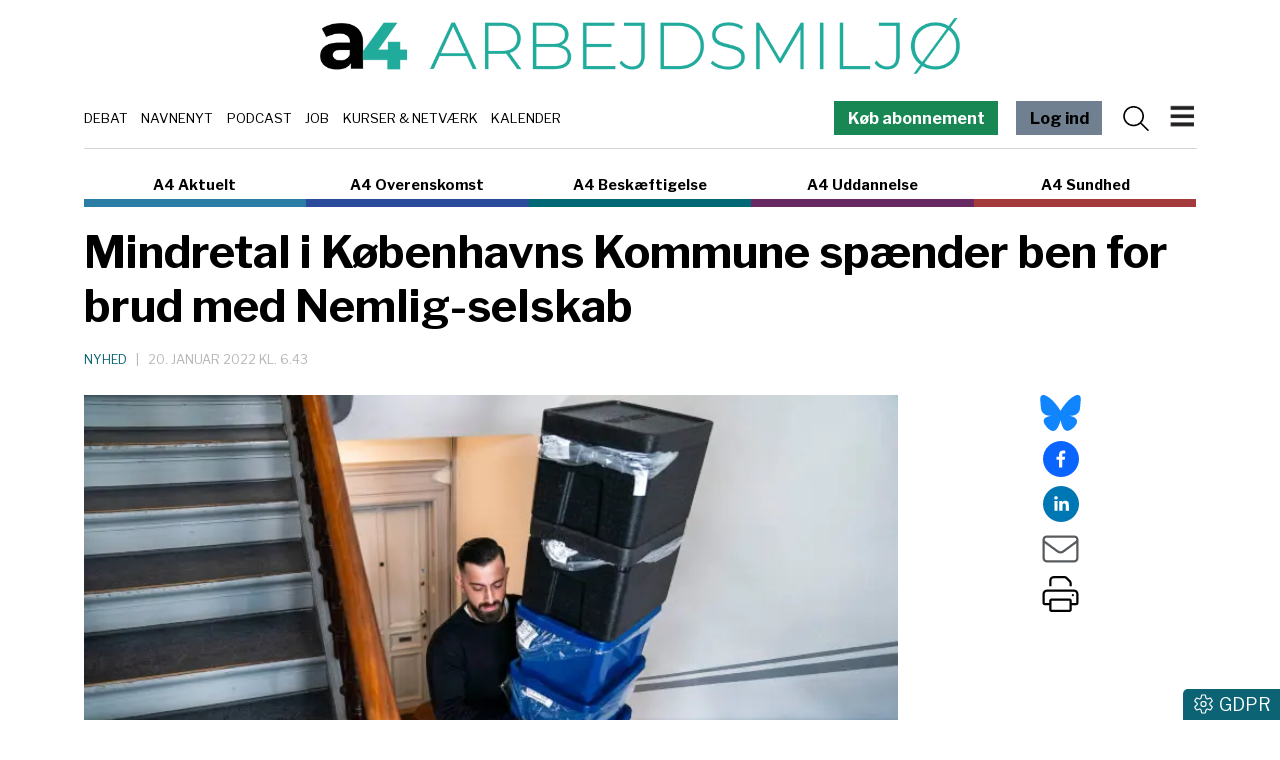

--- FILE ---
content_type: text/html; charset=utf-8
request_url: https://www.a4medier.dk/arbejdsmiljoe/artikel/mindretal-spaender-ben-for-flertals-oenske-om-bryde-med-firma-bag-nemlig-com
body_size: 24480
content:
<!DOCTYPE html><html lang="da"><head><meta charSet="utf-8"/><meta name="viewport" content="width=device-width, initial-scale=1"/><link rel="preload" as="image" imageSrcSet="/_next/image?url=https%3A%2F%2Fadmin-a4.blizzload.com%2Fmedier%2Fartikler%2F187%2F187359%2F20201130-180008-A-1920x1280we-medium_32.jpg&amp;w=640&amp;q=75 640w, /_next/image?url=https%3A%2F%2Fadmin-a4.blizzload.com%2Fmedier%2Fartikler%2F187%2F187359%2F20201130-180008-A-1920x1280we-medium_32.jpg&amp;w=750&amp;q=75 750w, /_next/image?url=https%3A%2F%2Fadmin-a4.blizzload.com%2Fmedier%2Fartikler%2F187%2F187359%2F20201130-180008-A-1920x1280we-medium_32.jpg&amp;w=828&amp;q=75 828w, /_next/image?url=https%3A%2F%2Fadmin-a4.blizzload.com%2Fmedier%2Fartikler%2F187%2F187359%2F20201130-180008-A-1920x1280we-medium_32.jpg&amp;w=1080&amp;q=75 1080w, /_next/image?url=https%3A%2F%2Fadmin-a4.blizzload.com%2Fmedier%2Fartikler%2F187%2F187359%2F20201130-180008-A-1920x1280we-medium_32.jpg&amp;w=1200&amp;q=75 1200w, /_next/image?url=https%3A%2F%2Fadmin-a4.blizzload.com%2Fmedier%2Fartikler%2F187%2F187359%2F20201130-180008-A-1920x1280we-medium_32.jpg&amp;w=1920&amp;q=75 1920w, /_next/image?url=https%3A%2F%2Fadmin-a4.blizzload.com%2Fmedier%2Fartikler%2F187%2F187359%2F20201130-180008-A-1920x1280we-medium_32.jpg&amp;w=2048&amp;q=75 2048w, /_next/image?url=https%3A%2F%2Fadmin-a4.blizzload.com%2Fmedier%2Fartikler%2F187%2F187359%2F20201130-180008-A-1920x1280we-medium_32.jpg&amp;w=3840&amp;q=75 3840w" imageSizes="(max-width: 768px) 100vw, 75vw"/><link rel="stylesheet" href="/_next/static/chunks/65ce320977fdb695.css" data-precedence="next"/><link rel="stylesheet" href="/_next/static/chunks/d43ab978ac5b76ce.css" data-precedence="next"/><link rel="stylesheet" href="/_next/static/chunks/fc4dc377ddd976d6.css" data-precedence="next"/><link rel="stylesheet" href="/_next/static/chunks/9af6502381c1b0be.css" data-precedence="next"/><link rel="stylesheet" href="/_next/static/chunks/70924ba55f73fe57.css" data-precedence="next"/><link rel="stylesheet" href="/_next/static/chunks/528fc8df933fd07c.css" data-precedence="next"/><link rel="preload" as="script" fetchPriority="low" href="/_next/static/chunks/ca27f5044a7c7e45.js"/><script src="/_next/static/chunks/aa0263a12ddf692f.js" async=""></script><script src="/_next/static/chunks/4c9875e12085f046.js" async=""></script><script src="/_next/static/chunks/1eda792b26e13a92.js" async=""></script><script src="/_next/static/chunks/c45a679ac22c2aaa.js" async=""></script><script src="/_next/static/chunks/turbopack-afa6fe429fe2079c.js" async=""></script><script src="/_next/static/chunks/ff1a16fafef87110.js" async=""></script><script src="/_next/static/chunks/3fb340759d3f1fa9.js" async=""></script><script src="/_next/static/chunks/d13f9a86cbacad3f.js" async=""></script><script src="/_next/static/chunks/2efa44458d4d5e3f.js" async=""></script><script src="/_next/static/chunks/a039277d2cd91c0b.js" async=""></script><script src="/_next/static/chunks/52f965ae2179e023.js" async=""></script><script src="/_next/static/chunks/1231976a8d20982b.js" async=""></script><script src="/_next/static/chunks/c215a80ea0df49db.js" async=""></script><script src="/_next/static/chunks/c2b73ceb7dd8cd8a.js" async=""></script><script src="/_next/static/chunks/9149bb4202344ca9.js" async=""></script><script src="/_next/static/chunks/28c45cc3d4cf7fbb.js" async=""></script><script src="/_next/static/chunks/1ad0349db40b26cf.js" async=""></script><script src="/_next/static/chunks/7d355f6a22ac9516.js" async=""></script><link rel="preload" href="https://connect.facebook.net/en_US/sdk.js#xfbml=1&amp;version=v3.2" as="script"/><meta name="next-size-adjust" content=""/><title>Mindretal i Københavns Kommune spænder ben for brud med Nemlig-selskab</title><meta name="description" content="Et politisk flertal var enige om at opsige samarbejdet med dagligvareleverandøren Intervare på socialområdet i København, men så brugte mindretal kommunalpolitisk vetoret."/><meta name="robots" content="index, follow, nocache"/><link rel="canonical" href="https://www.a4medier.dk/arbejdsmiljoe/artikel/mindretal-spaender-ben-for-flertals-oenske-om-bryde-med-firma-bag-nemlig-com"/><meta property="fb:app_id" content="967175096804604"/><meta property="og:title" content="Mindretal i Københavns Kommune spænder ben for brud med Nemlig-selskab"/><meta property="og:description" content="Et politisk flertal var enige om at opsige samarbejdet med dagligvareleverandøren Intervare på socialområdet i København, men så brugte mindretal kommunalpolitisk vetoret."/><meta property="og:url" content="https://www.a4medier.dk/arbejdsmiljoe/artikel/mindretal-spaender-ben-for-flertals-oenske-om-bryde-med-firma-bag-nemlig-com"/><meta property="og:image" content="https://admin-a4.blizzload.com/medier/artikler/187/187359/20201130-180008-A-1920x1280we.jpg"/><meta property="og:image:width" content="1920"/><meta property="og:image:height" content="1280"/><meta property="og:image:alt" content="Mindretal i Københavns Kommune spænder ben for brud med Nemlig-selskab"/><meta property="og:type" content="article"/><meta property="article:published_time" content="2022-01-20T05:43:00.000Z"/><meta property="article:author" content="Citathistorie fra TV 2 Lorry"/><meta name="twitter:card" content="summary_large_image"/><meta name="twitter:title" content="Mindretal i Københavns Kommune spænder ben for brud med Nemlig-selskab"/><meta name="twitter:description" content="Et politisk flertal var enige om at opsige samarbejdet med dagligvareleverandøren Intervare på socialområdet i København, men så brugte mindretal kommunalpolitisk vetoret."/><meta name="twitter:image" content="https://admin-a4.blizzload.com/medier/artikler/187/187359/20201130-180008-A-1920x1280we.jpg"/><meta name="twitter:image:width" content="1920"/><meta name="twitter:image:height" content="1280"/><meta name="twitter:image:alt" content="Mindretal i Københavns Kommune spænder ben for brud med Nemlig-selskab"/><link rel="icon" href="/favicon.ico?favicon.beb878a9.ico" sizes="48x48" type="image/x-icon"/><script src="/_next/static/chunks/a6dad97d9634a72d.js" noModule=""></script><script data-cfasync="false" nonce="914713d4-02ae-4bcc-947a-92820d294593">try{(function(w,d){!function(j,k,l,m){if(j.zaraz)console.error("zaraz is loaded twice");else{j[l]=j[l]||{};j[l].executed=[];j.zaraz={deferred:[],listeners:[]};j.zaraz._v="5874";j.zaraz._n="914713d4-02ae-4bcc-947a-92820d294593";j.zaraz.q=[];j.zaraz._f=function(n){return async function(){var o=Array.prototype.slice.call(arguments);j.zaraz.q.push({m:n,a:o})}};for(const p of["track","set","debug"])j.zaraz[p]=j.zaraz._f(p);j.zaraz.init=()=>{var q=k.getElementsByTagName(m)[0],r=k.createElement(m),s=k.getElementsByTagName("title")[0];s&&(j[l].t=k.getElementsByTagName("title")[0].text);j[l].x=Math.random();j[l].w=j.screen.width;j[l].h=j.screen.height;j[l].j=j.innerHeight;j[l].e=j.innerWidth;j[l].l=j.location.href;j[l].r=k.referrer;j[l].k=j.screen.colorDepth;j[l].n=k.characterSet;j[l].o=(new Date).getTimezoneOffset();if(j.dataLayer)for(const t of Object.entries(Object.entries(dataLayer).reduce((u,v)=>({...u[1],...v[1]}),{})))zaraz.set(t[0],t[1],{scope:"page"});j[l].q=[];for(;j.zaraz.q.length;){const w=j.zaraz.q.shift();j[l].q.push(w)}r.defer=!0;for(const x of[localStorage,sessionStorage])Object.keys(x||{}).filter(z=>z.startsWith("_zaraz_")).forEach(y=>{try{j[l]["z_"+y.slice(7)]=JSON.parse(x.getItem(y))}catch{j[l]["z_"+y.slice(7)]=x.getItem(y)}});r.referrerPolicy="origin";r.src="/cdn-cgi/zaraz/s.js?z="+btoa(encodeURIComponent(JSON.stringify(j[l])));q.parentNode.insertBefore(r,q)};["complete","interactive"].includes(k.readyState)?zaraz.init():j.addEventListener("DOMContentLoaded",zaraz.init)}}(w,d,"zarazData","script");window.zaraz._p=async d$=>new Promise(ea=>{if(d$){d$.e&&d$.e.forEach(eb=>{try{const ec=d.querySelector("script[nonce]"),ed=ec?.nonce||ec?.getAttribute("nonce"),ee=d.createElement("script");ed&&(ee.nonce=ed);ee.innerHTML=eb;ee.onload=()=>{d.head.removeChild(ee)};d.head.appendChild(ee)}catch(ef){console.error(`Error executing script: ${eb}\n`,ef)}});Promise.allSettled((d$.f||[]).map(eg=>fetch(eg[0],eg[1])))}ea()});zaraz._p({"e":["(function(w,d){})(window,document)"]});})(window,document)}catch(e){throw fetch("/cdn-cgi/zaraz/t"),e;};</script></head><body class="libre_franklin_402acfd4-module__Q9Sd4a__variable"><div hidden=""><!--$--><!--/$--></div><noscript><iframe src="https://www.googletagmanager.com/ns.html?id=GTM-WRTQHDK" height="0" width="0" style="display:none;visibility:hidden"></iframe></noscript><div class="container pt-2 pt-lg-3 header-module-scss-module__9Iaglq__headerContainer"><div class="header-module-scss-module__9Iaglq__logoWrapper"><a href="/arbejdsmiljoe"><img alt="A4 Arbejdsmiljø" loading="lazy" width="1021" height="90" decoding="async" data-nimg="1" class="img-fluid" style="color:transparent" srcSet="/_next/image?url=%2F_next%2Fstatic%2Fmedia%2Farbejdsmiljoe.7c711d27.png&amp;w=1080&amp;q=75 1x, /_next/image?url=%2F_next%2Fstatic%2Fmedia%2Farbejdsmiljoe.7c711d27.png&amp;w=2048&amp;q=75 2x" src="/_next/image?url=%2F_next%2Fstatic%2Fmedia%2Farbejdsmiljoe.7c711d27.png&amp;w=2048&amp;q=75"/></a></div><div class="header-module-scss-module__9Iaglq__temaOgMenuWrapper d-print-none"><div class="header-module-scss-module__9Iaglq__kategorierlinje"><div><a href="/debat">Debat</a></div><div><a href="/navnenyt">Navnenyt</a></div><div><a href="/podcast">Podcast</a></div><div><a href="/job">Job</a></div><div><a href="/agenda">Kurser &amp; Netværk</a></div><div><a href="/kalender">Kalender</a></div></div><nav class="navbar header-module-scss-module__9Iaglq__navbar"><a class="farvetknap-module-scss-module__rObjAG__farvetKnap d-none d-lg-block me-3 text-white" style="background-color:rgb(25, 135, 84)" href="/arbejdsmiljoe/bliv-abonnent">Køb abonnement</a><a class="farvetknap-module-scss-module__rObjAG__farvetKnap d-none d-lg-block me-2 me-lg-3" style="background-color:slategray" href="/arbejdsmiljoe/login">Log ind</a><svg data-prefix="fal" data-icon="magnifying-glass" class="svg-inline--fa fa-magnifying-glass me-2 header-module-scss-module__9Iaglq__menuIcon" role="img" viewBox="0 0 512 512" aria-hidden="true"><path fill="currentColor" d="M384 208a176 176 0 1 0 -352 0 176 176 0 1 0 352 0zM343.3 366C307 397.2 259.7 416 208 416 93.1 416 0 322.9 0 208S93.1 0 208 0 416 93.1 416 208c0 51.7-18.8 99-50 135.3L507.3 484.7c6.2 6.2 6.2 16.4 0 22.6s-16.4 6.2-22.6 0L343.3 366z"></path></svg><button class="navbar-toggler header-module-scss-module__9Iaglq__navbarToggler" type="button"><img alt="Menu" loading="lazy" width="273" height="328" decoding="async" data-nimg="1" class="header-module-scss-module__9Iaglq__burgerIcon" style="color:transparent" src="/_next/static/media/burger.bb9b7517.svg"/></button><div class="offcanvas offcanvas-end " tabindex="-1" id="offcanvasNavbar" aria-labelledby="offcanvasNavbarLabel"><div class="offcanvas-header"><a class="nav-link" href="/arbejdsmiljoe"><img alt="A4 Arbejdsmiljø" loading="lazy" width="363" height="32" decoding="async" data-nimg="1" class="img-fluid" style="color:transparent" srcSet="/_next/image?url=%2F_next%2Fstatic%2Fmedia%2Farbejdsmiljoe.1db84bc9.png&amp;w=384&amp;q=75 1x, /_next/image?url=%2F_next%2Fstatic%2Fmedia%2Farbejdsmiljoe.1db84bc9.png&amp;w=750&amp;q=75 2x" src="/_next/image?url=%2F_next%2Fstatic%2Fmedia%2Farbejdsmiljoe.1db84bc9.png&amp;w=750&amp;q=75"/></a><button type="button" class="btn-close" aria-label="Close"></button></div><div class="offcanvas-body"><ul class="navbar-nav justify-content-end flex-grow-1 pe-3"><li class="nav-item header-module-scss-module__9Iaglq__kategorilabel">HOVEDMENU</li><li class="nav-item header-module-scss-module__9Iaglq__statiske"><a class="nav-link" href="/arbejdsmiljoe/login"><svg data-prefix="fal" data-icon="right-to-bracket" class="svg-inline--fa fa-right-to-bracket text-muted me-2" role="img" viewBox="0 0 512 512" aria-hidden="true"><path fill="currentColor" d="M201 95L345 239c9.4 9.4 9.4 24.6 0 33.9L201 417c-6.9 6.9-17.2 8.9-26.2 5.2S160 409.7 160 400l0-80-112 0c-26.5 0-48-21.5-48-48l0-32c0-26.5 21.5-48 48-48l112 0 0-80c0-9.7 5.8-18.5 14.8-22.2S194.1 88.2 201 95zm-9 285.7L316.7 256 192 131.3 192 208c0 8.8-7.2 16-16 16L48 224c-8.8 0-16 7.2-16 16l0 32c0 8.8 7.2 16 16 16l128 0c8.8 0 16 7.2 16 16l0 76.7zM336 448l80 0c35.3 0 64-28.7 64-64l0-256c0-35.3-28.7-64-64-64l-80 0c-8.8 0-16-7.2-16-16s7.2-16 16-16l80 0c53 0 96 43 96 96l0 256c0 53-43 96-96 96l-80 0c-8.8 0-16-7.2-16-16s7.2-16 16-16z"></path></svg>Log ind</a></li><li class="nav-item header-module-scss-module__9Iaglq__statiske"><a class="nav-link" href="/om">Om A4 Medier</a></li><li class="nav-item header-module-scss-module__9Iaglq__statiske"><a class="nav-link" href="/nyhedsbrev">Tilmeld nyhedsbrev</a></li><li class="nav-item header-module-scss-module__9Iaglq__statiske"><a class="nav-link" href="/kontakt">Kontakt os</a></li><li class="nav-item"><hr/></li><li class="nav-item header-module-scss-module__9Iaglq__kategorilabel">INDHOLD OG TILBUD</li><li class="nav-item header-module-scss-module__9Iaglq__statiske"><a class="nav-link" href="/agenda"><div>Kurser og netværk</div></a></li><li class="nav-item header-module-scss-module__9Iaglq__statiske"><a class="nav-link" href="/job"><div>Jobannoncer</div></a></li><li class="nav-item header-module-scss-module__9Iaglq__statiske"><a class="nav-link" href="/podcast"><div>Podcast:<br />Fagbevægelsen uden filter</div></a></li><li class="nav-item header-module-scss-module__9Iaglq__statiske"><a class="nav-link" href="/debat"><div>Debat</div></a></li><li class="nav-item header-module-scss-module__9Iaglq__statiske"><a class="nav-link" href="/navnenyt"><div>Navnenyt</div></a></li><li class="nav-item header-module-scss-module__9Iaglq__statiske"><a class="nav-link" href="/kalender"><div>Kalender</div></a></li><li class="nav-item header-module-scss-module__9Iaglq__statiske"><a class="nav-link" href="/annoncer"><div>Annoncér hos os</div></a></li><li class="nav-item header-module-scss-module__9Iaglq__statiske"><a href="https://www.aaretstr.dk" class="nav-link">Årets TR 2025</a></li><li class="nav-item header-module-scss-module__9Iaglq__statiske"><a class="nav-link" href="/overenskomst/top100"><div>Magtens Top 100</div></a></li><li class="nav-item"><hr/></li><li class="nav-item header-module-scss-module__9Iaglq__kategorilabel">PRAKTISK INFO</li><li class="nav-item header-module-scss-module__9Iaglq__statiske"><a class="nav-link" href="/priser">Priser og abonnement</a></li><li class="nav-item header-module-scss-module__9Iaglq__statiske"><a class="nav-link" href="/abonnementsbetingelser">Abonnementsbetingelser</a></li><li class="nav-item header-module-scss-module__9Iaglq__statiske"><a class="nav-link" href="/forretningsbetingelser">Forretningsbetingelser</a></li><li class="nav-item"><hr/></li><li class="py-2 header-module-scss-module__9Iaglq__statiske"><a class="farvetknap-module-scss-module__rObjAG__farvetKnap " style="background-color:rgb(25, 135, 84)" href="/arbejdsmiljoe/bliv-abonnent">Køb abonnement</a></li><li class="nav-item"><hr/></li><li class="nav-item header-module-scss-module__9Iaglq__kategorilabel">A4 NICHER</li><li class="nav-item header-module-scss-module__9Iaglq__menukategorier"><div><a class="nav-link" href="/aktuelt">A4 Aktuelt</a></div></li><li class="nav-item header-module-scss-module__9Iaglq__menukategorier"><div><a class="nav-link" href="/arbejdsmiljoe">A4 Arbejdsmiljø</a></div></li><li class="nav-item header-module-scss-module__9Iaglq__menukategorier"><div><a class="nav-link" href="/overenskomst">A4 Overenskomst</a></div></li><li class="nav-item header-module-scss-module__9Iaglq__menukategorier"><div><a class="nav-link" href="/beskaeftigelse">A4 Beskæftigelse</a></div></li><li class="nav-item header-module-scss-module__9Iaglq__menukategorier"><div><a class="nav-link" href="/uddannelse">A4 Uddannelse</a></div></li><li class="nav-item header-module-scss-module__9Iaglq__menukategorier"><div><a class="nav-link" href="/sundhed">A4 Sundhed</a></div></li><li class="nav-item"><hr/></li></ul><div class="adresse-module-scss-module__FR_Bmq__adresse"><div class="adresse-module-scss-module__FR_Bmq__navn">A4 Medier</div><p>Vesterbrogade 67, 2.th<br/>1620 København V</p></div></div></div></nav></div></div><div class="container d-print-none"><div class="sitelinje-module-scss-module__NuLAsW__sitelinje "><div class="sitelinje-module-scss-module__NuLAsW__item" style="border-bottom-color:rgb(44, 125, 166)"><a href="/aktuelt">A4 Aktuelt</a></div><div class="sitelinje-module-scss-module__NuLAsW__item" style="border-bottom-color:rgb(42, 75, 155)"><a href="/overenskomst">A4 Overenskomst</a></div><div class="sitelinje-module-scss-module__NuLAsW__item" style="border-bottom-color:rgb(0, 105, 117)"><a href="/beskaeftigelse">A4 Beskæftigelse</a></div><div class="sitelinje-module-scss-module__NuLAsW__item" style="border-bottom-color:rgb(103, 41, 97)"><a href="/uddannelse">A4 Uddannelse</a></div><div class="sitelinje-module-scss-module__NuLAsW__item" style="border-bottom-color:rgb(164, 58, 59)"><a href="/sundhed">A4 Sundhed</a></div></div><a class="farvetknap-module-scss-module__rObjAG__farvetKnap d-block d-lg-none me-3 w-100 mb-2" style="background-color:rgb(25, 135, 84)" href="/arbejdsmiljoe/bliv-abonnent">Køb abonnement</a></div><main><div class="container position-relative pb-3"><div class="skyannoncer-module-scss-module__XRAZpa__venstreWrapper skyannoncer-module-scss-module__XRAZpa__skyContainer" id="skyvenstre"><div class="skyannoncer-module-scss-module__XRAZpa__lodretOuter"><div class="skyannoncer-module-scss-module__XRAZpa__lodretInner"></div></div></div><section><script type="application/ld+json">{"@context":"http://schema.org","@id":"https://www.a4medier.dk","@type":"Organization","name":"A4 Medier","url":"https://www.a4medier.dk/","address":{"@type":"PostalAddress","addressCountry":"DK","addressLocality":"København V","streetAddress":"Versterbrogade 67, 2. th","postalCode":"1620"},"alternateName":"A4 Aktuelt","description":"Vi er et hurtigtvoksende mediehus på Vesterbro med speciale i journalistik om arbejdsmarkedet.","foundingLocation":"Copenhagen, Denmark","image":{"@type":"ImageObject","url":"https://www.a4medier.dk/images/social/top-billede.jpg","height":"1400","width":"673"},"logo":{"@type":"ImageObject","url":"https://www.a4medier.dk/images/social/top-billede.png"},"sameAs":"https://www.a4medier.dk/"}</script><script type="application/ld+json">{"@context":"https://schema.org","@type":"WebSite","name":"A4 Aktuelt","url":"https://www.a4medier.dk","potentialAction":{"@type":"SearchAction","target":"https://www.a4medier.dk/soeg/{query}","query-input":"required name=query"},"countryOfOrigin":"Denmark","copyrightHolder":{"@id":"https://www.a4medier.dk"}}</script><script type="application/ld+json">{"@context":"https://schema.org","@type":"NewsArticle","author":{"@type":"Person","name":"Citathistorie fra TV 2 Lorry"},"mainEntityOfPage":{"@type":"WebPage","@id":"https://www.a4medier.dk/arbejdsmiljoe/artikel/mindretal-spaender-ben-for-flertals-oenske-om-bryde-med-firma-bag-nemlig-com"},"headline":"Mindretal i Københavns Kommune spænder ben for brud med Nemlig-selskab","name":"Mindretal i Københavns Kommune spænder ben for brud med Nemlig-selskab","image":{"@type":"ImageObject","url":"https://admin-a4.blizzload.com/medier/artikler/187359/20201130-180008-A-1920x1280we.jpg"},"inLanguage":"da","datePublished":"2022-01-20T05:43:00.000Z","dateModified":"2022-01-20T05:43:00.000Z","publisher":{"@id":"https://www.a4medier.dk"},"copyrightHolder":{"@id":"https://www.a4medier.dk"},"creator":{"@id":"https://www.a4medier.dk"},"description":"Et politisk flertal var enige om at opsige samarbejdet med dagligvareleverandøren Intervare på socialområdet i København, men så brugte mindretal kommunalpolitisk vetoret.","url":"https://www.a4medier.dk/arbejdsmiljoe/artikel/mindretal-spaender-ben-for-flertals-oenske-om-bryde-med-firma-bag-nemlig-com"}</script></section><h1>Mindretal i Københavns Kommune spænder ben for brud med Nemlig-selskab</h1><div class="my-3"><div class="datolinje-module-scss-module__09EMJW__datolinje"><div><a href="/arbejdsmiljoe/kategori/nyhed-1"><span class="datolinje-module-scss-module__09EMJW__kategorinavne">Nyhed</span></a><span class="datolinje-module-scss-module__09EMJW__separator">|</span></div><div class="datolinje-module-scss-module__09EMJW__dato">20. januar 2022 kl. 6.43</div></div></div><div class="layout-module-scss-module__j4BcgG__contentWrapper"><div class="layout-module-scss-module__j4BcgG__social"><div class="social-module-scss-module__VNr1na__socialWrapper"><div><a href="https://bsky.app/intent/compose?text=Mindretal%20i%20K%C3%B8benhavns%20Kommune%20sp%C3%A6nder%20ben%20for%20brud%20med%20Nemlig-selskab%20https%3A%2F%2Fwww.a4medier.dk%2Farbejdsmiljoe%2Fartikel%2Fmindretal-spaender-ben-for-flertals-oenske-om-bryde-med-firma-bag-nemlig-com" target="_blank" rel="noopener noreferrer"><svg data-prefix="fab" data-icon="bluesky" class="svg-inline--fa fa-bluesky social-module-scss-module__VNr1na__blueSky fa-2x" role="img" viewBox="0 0 576 512" aria-hidden="true"><path fill="currentColor" d="M407.8 294.7c-3.3-.4-6.7-.8-10-1.3 3.4 .4 6.7 .9 10 1.3zM288 227.1C261.9 176.4 190.9 81.9 124.9 35.3 61.6-9.4 37.5-1.7 21.6 5.5 3.3 13.8 0 41.9 0 58.4S9.1 194 15 213.9c19.5 65.7 89.1 87.9 153.2 80.7 3.3-.5 6.6-.9 10-1.4-3.3 .5-6.6 1-10 1.4-93.9 14-177.3 48.2-67.9 169.9 120.3 124.6 164.8-26.7 187.7-103.4 22.9 76.7 49.2 222.5 185.6 103.4 102.4-103.4 28.1-156-65.8-169.9-3.3-.4-6.7-.8-10-1.3 3.4 .4 6.7 .9 10 1.3 64.1 7.1 133.6-15.1 153.2-80.7 5.9-19.9 15-138.9 15-155.5s-3.3-44.7-21.6-52.9c-15.8-7.1-40-14.9-103.2 29.8-66.1 46.6-137.1 141.1-163.2 191.8z"></path></svg></a></div><div><button quote="Mindretal i Københavns Kommune spænder ben for brud med Nemlig-selskab" class="react-share__ShareButton" style="background-color:transparent;border:none;padding:0;font:inherit;color:inherit;cursor:pointer"><svg viewBox="0 0 64 64" width="36" height="36"><circle cx="32" cy="32" r="32" fill="#0965FE"></circle><path d="M34.1,47V33.3h4.6l0.7-5.3h-5.3v-3.4c0-1.5,0.4-2.6,2.6-2.6l2.8,0v-4.8c-0.5-0.1-2.2-0.2-4.1-0.2 c-4.1,0-6.9,2.5-6.9,7V28H24v5.3h4.6V47H34.1z" fill="white"></path></svg></button></div><div><button quote="Mindretal i Københavns Kommune spænder ben for brud med Nemlig-selskab" class="react-share__ShareButton" style="background-color:transparent;border:none;padding:0;font:inherit;color:inherit;cursor:pointer"><svg viewBox="0 0 64 64" width="36" height="36"><circle cx="32" cy="32" r="32" fill="#0077B5"></circle><path d="M20.4,44h5.4V26.6h-5.4V44z M23.1,18c-1.7,0-3.1,1.4-3.1,3.1c0,1.7,1.4,3.1,3.1,3.1 c1.7,0,3.1-1.4,3.1-3.1C26.2,19.4,24.8,18,23.1,18z M39.5,26.2c-2.6,0-4.4,1.4-5.1,2.8h-0.1v-2.4h-5.2V44h5.4v-8.6 c0-2.3,0.4-4.5,3.2-4.5c2.8,0,2.8,2.6,2.8,4.6V44H46v-9.5C46,29.8,45,26.2,39.5,26.2z" fill="white"></path></svg></button></div><div><a href="mailto:?subject=Mindretal i Københavns Kommune spænder ben for brud med Nemlig-selskab&amp;body=https://www.a4medier.dk/arbejdsmiljoe/artikel/mindretal-spaender-ben-for-flertals-oenske-om-bryde-med-firma-bag-nemlig-com"><svg data-prefix="fal" data-icon="envelope" class="svg-inline--fa fa-envelope text-muted fa-2x" role="img" viewBox="0 0 512 512" aria-hidden="true"><path fill="currentColor" d="M0 122.5l0-2.5 .1 0C1.3 88.9 27 64 58.5 64l395 0c31.5 0 57.1 24.9 58.4 56l.1 0 0 264c0 35.3-28.7 64-64 64L64 448c-35.3 0-64-28.7-64-64L0 122.5zm480 53.1L303.3 305.1c-28.2 20.6-66.5 20.6-94.6 0L32 175.6 32 384c0 17.7 14.3 32 32 32l384 0c17.7 0 32-14.3 32-32l0-208.4zm0-53.1c0-14.6-11.9-26.5-26.5-26.5l-395 0c-14.6 0-26.5 11.9-26.5 26.5 0 8.4 4 16.4 10.8 21.4L227.6 279.3c16.9 12.4 39.9 12.4 56.8 0L469.2 143.8c6.8-5 10.8-12.9 10.8-21.4z"></path></svg></a></div><div><svg data-prefix="fal" data-icon="print" class="svg-inline--fa fa-print pointer fa-2x" role="img" viewBox="0 0 512 512" aria-hidden="true"><path fill="currentColor" d="M384 106.5c0-8.5-3.4-16.6-9.4-22.6L332.1 41.4c-6-6-14.1-9.4-22.6-9.4L160 32c-17.7 0-32 14.3-32 32l0 80-32 0 0-80c0-35.3 28.7-64 64-64L309.5 0c17 0 33.3 6.7 45.3 18.7l42.5 42.5c12 12 18.7 28.3 18.7 45.3l0 37.5-32 0 0-37.5zM448 224L64 224c-17.7 0-32 14.3-32 32l0 128 64 0 0-32c0-17.7 14.3-32 32-32l256 0c17.7 0 32 14.3 32 32l0 32 64 0 0-128c0-17.7-14.3-32-32-32zM416 416l0 64c0 17.7-14.3 32-32 32l-256 0c-17.7 0-32-14.3-32-32l0-64-64 0c-17.7 0-32-14.3-32-32L0 256c0-35.3 28.7-64 64-64l384 0c35.3 0 64 28.7 64 64l0 128c0 17.7-14.3 32-32 32l-64 0zM128 352l0 128 256 0 0-128-256 0zm288-80a16 16 0 1 1 32 0 16 16 0 1 1 -32 0z"></path></svg></div></div></div><div class="layout-module-scss-module__j4BcgG__indhold"><article><div class="artikelboks-module-scss-module__-shmIG__imageWrapper" style="padding-bottom:66.66666666666666%;border-bottom:none"><img alt="" decoding="async" data-nimg="fill" class="img-fluid artikelboks-module-scss-module__-shmIG__image" style="position:absolute;height:100%;width:100%;left:0;top:0;right:0;bottom:0;color:transparent;background-size:cover;background-position:50% 50%;background-repeat:no-repeat;background-image:url(&quot;data:image/svg+xml;charset=utf-8,%3Csvg xmlns=&#x27;http://www.w3.org/2000/svg&#x27; %3E%3Cfilter id=&#x27;b&#x27; color-interpolation-filters=&#x27;sRGB&#x27;%3E%3CfeGaussianBlur stdDeviation=&#x27;20&#x27;/%3E%3CfeColorMatrix values=&#x27;1 0 0 0 0 0 1 0 0 0 0 0 1 0 0 0 0 0 100 -1&#x27; result=&#x27;s&#x27;/%3E%3CfeFlood x=&#x27;0&#x27; y=&#x27;0&#x27; width=&#x27;100%25&#x27; height=&#x27;100%25&#x27;/%3E%3CfeComposite operator=&#x27;out&#x27; in=&#x27;s&#x27;/%3E%3CfeComposite in2=&#x27;SourceGraphic&#x27;/%3E%3CfeGaussianBlur stdDeviation=&#x27;20&#x27;/%3E%3C/filter%3E%3Cimage width=&#x27;100%25&#x27; height=&#x27;100%25&#x27; x=&#x27;0&#x27; y=&#x27;0&#x27; preserveAspectRatio=&#x27;none&#x27; style=&#x27;filter: url(%23b);&#x27; href=&#x27;[data-uri]&#x27;/%3E%3C/svg%3E&quot;)" sizes="(max-width: 768px) 100vw, 75vw" srcSet="/_next/image?url=https%3A%2F%2Fadmin-a4.blizzload.com%2Fmedier%2Fartikler%2F187%2F187359%2F20201130-180008-A-1920x1280we-medium_32.jpg&amp;w=640&amp;q=75 640w, /_next/image?url=https%3A%2F%2Fadmin-a4.blizzload.com%2Fmedier%2Fartikler%2F187%2F187359%2F20201130-180008-A-1920x1280we-medium_32.jpg&amp;w=750&amp;q=75 750w, /_next/image?url=https%3A%2F%2Fadmin-a4.blizzload.com%2Fmedier%2Fartikler%2F187%2F187359%2F20201130-180008-A-1920x1280we-medium_32.jpg&amp;w=828&amp;q=75 828w, /_next/image?url=https%3A%2F%2Fadmin-a4.blizzload.com%2Fmedier%2Fartikler%2F187%2F187359%2F20201130-180008-A-1920x1280we-medium_32.jpg&amp;w=1080&amp;q=75 1080w, /_next/image?url=https%3A%2F%2Fadmin-a4.blizzload.com%2Fmedier%2Fartikler%2F187%2F187359%2F20201130-180008-A-1920x1280we-medium_32.jpg&amp;w=1200&amp;q=75 1200w, /_next/image?url=https%3A%2F%2Fadmin-a4.blizzload.com%2Fmedier%2Fartikler%2F187%2F187359%2F20201130-180008-A-1920x1280we-medium_32.jpg&amp;w=1920&amp;q=75 1920w, /_next/image?url=https%3A%2F%2Fadmin-a4.blizzload.com%2Fmedier%2Fartikler%2F187%2F187359%2F20201130-180008-A-1920x1280we-medium_32.jpg&amp;w=2048&amp;q=75 2048w, /_next/image?url=https%3A%2F%2Fadmin-a4.blizzload.com%2Fmedier%2Fartikler%2F187%2F187359%2F20201130-180008-A-1920x1280we-medium_32.jpg&amp;w=3840&amp;q=75 3840w" src="/_next/image?url=https%3A%2F%2Fadmin-a4.blizzload.com%2Fmedier%2Fartikler%2F187%2F187359%2F20201130-180008-A-1920x1280we-medium_32.jpg&amp;w=3840&amp;q=75"/></div><div class="artikel-module-scss-module__WtESVG__caption"><span>En række mediehistorier om kritisable løn- og arbejdsforhold hos Intervares datterselskab Nemlig.com fik Københavns Kommune til at undersøge Intervare.  (Arkivfoto)</span><span class="artikel-module-scss-module__WtESVG__fotoskiller"> <!-- -->|<!-- --> </span><span class="artikel-module-scss-module__WtESVG__fotomarkering">Foto: </span>Martin Sylvest/Ritzau Scanpix</div><div class="artikel-module-scss-module__WtESVG__manchet">Et politisk flertal var enige om at opsige samarbejdet med dagligvareleverandøren Intervare på socialområdet i København, men så brugte mindretal kommunalpolitisk vetoret.</div><div class="artikel-module-scss-module__WtESVG__byline"><div class="artikel-module-scss-module__WtESVG__forfatter"><span class="artikel-module-scss-module__WtESVG__af">Af:</span> <!-- -->Citathistorie fra TV 2 Lorry</div><div class="artikel-module-scss-module__WtESVG__forfatterImgWrapper"><img alt="Citathistorie fra TV 2 Lorry" loading="lazy" decoding="async" data-nimg="fill" style="position:absolute;height:100%;width:100%;left:0;top:0;right:0;bottom:0;color:transparent" sizes="60px" srcSet="/_next/image?url=https%3A%2F%2Fadmin-a4.blizzload.com%2Fmedier%2Fbrugere%2F157%2FHvid4.jpg&amp;w=32&amp;q=75 32w, /_next/image?url=https%3A%2F%2Fadmin-a4.blizzload.com%2Fmedier%2Fbrugere%2F157%2FHvid4.jpg&amp;w=48&amp;q=75 48w, /_next/image?url=https%3A%2F%2Fadmin-a4.blizzload.com%2Fmedier%2Fbrugere%2F157%2FHvid4.jpg&amp;w=64&amp;q=75 64w, /_next/image?url=https%3A%2F%2Fadmin-a4.blizzload.com%2Fmedier%2Fbrugere%2F157%2FHvid4.jpg&amp;w=96&amp;q=75 96w, /_next/image?url=https%3A%2F%2Fadmin-a4.blizzload.com%2Fmedier%2Fbrugere%2F157%2FHvid4.jpg&amp;w=128&amp;q=75 128w, /_next/image?url=https%3A%2F%2Fadmin-a4.blizzload.com%2Fmedier%2Fbrugere%2F157%2FHvid4.jpg&amp;w=256&amp;q=75 256w, /_next/image?url=https%3A%2F%2Fadmin-a4.blizzload.com%2Fmedier%2Fbrugere%2F157%2FHvid4.jpg&amp;w=384&amp;q=75 384w, /_next/image?url=https%3A%2F%2Fadmin-a4.blizzload.com%2Fmedier%2Fbrugere%2F157%2FHvid4.jpg&amp;w=640&amp;q=75 640w, /_next/image?url=https%3A%2F%2Fadmin-a4.blizzload.com%2Fmedier%2Fbrugere%2F157%2FHvid4.jpg&amp;w=750&amp;q=75 750w, /_next/image?url=https%3A%2F%2Fadmin-a4.blizzload.com%2Fmedier%2Fbrugere%2F157%2FHvid4.jpg&amp;w=828&amp;q=75 828w, /_next/image?url=https%3A%2F%2Fadmin-a4.blizzload.com%2Fmedier%2Fbrugere%2F157%2FHvid4.jpg&amp;w=1080&amp;q=75 1080w, /_next/image?url=https%3A%2F%2Fadmin-a4.blizzload.com%2Fmedier%2Fbrugere%2F157%2FHvid4.jpg&amp;w=1200&amp;q=75 1200w, /_next/image?url=https%3A%2F%2Fadmin-a4.blizzload.com%2Fmedier%2Fbrugere%2F157%2FHvid4.jpg&amp;w=1920&amp;q=75 1920w, /_next/image?url=https%3A%2F%2Fadmin-a4.blizzload.com%2Fmedier%2Fbrugere%2F157%2FHvid4.jpg&amp;w=2048&amp;q=75 2048w, /_next/image?url=https%3A%2F%2Fadmin-a4.blizzload.com%2Fmedier%2Fbrugere%2F157%2FHvid4.jpg&amp;w=3840&amp;q=75 3840w" src="/_next/image?url=https%3A%2F%2Fadmin-a4.blizzload.com%2Fmedier%2Fbrugere%2F157%2FHvid4.jpg&amp;w=3840&amp;q=75"/></div></div><div><div class="artikel-module-scss-module__WtESVG__broed"><p>Intervare, der er moderselskabet til Nemlig.com, ligner ikke et firma, der skal levere dagligvarer til en r&#230;kke af K&#248;benhavns Kommunes udsatte borgere meget l&#230;ngere.</p>
<p>Et politisk flertal i kommunens socialudvalg var onsdag aften enige om at oph&#230;ve kontrakten med selskabet f&#248;r tid, s&#229; Intervares opgaver p&#229; socialomr&#229;det inden for f&#229; uger skulle erstattes af et andet firma.</p>
<p>Beslutningen blev dog ikke f&#248;rt ud i livet, da et mindretal kr&#230;vede sagen standset og sendt til behandling i Borgerrepr&#230;sentationen - en slags vetoret inden for kommunalpolitik.</p>
<p>Det oplyser socialborgmester Karina Vesterg&#229;rd Madsen (EL) til <a href="https://www.tv2lorry.dk/koebenhavn/mindretal-spaender-ben-for-flertals-oenske-om-bryde-kontrakt-med-firma-bag-nemligcom" target="_blank" rel="noopener">TV 2 Lorry</a>.</p>
<p><strong>L&#198;S OGS&#197;: <a href="https://www.a4arbejdsmiljoe.dk/artikel/intervare" target="_blank" rel="noopener">Intervare vil have en afg&#248;relse: Nu m&#229; politikerne tage stilling</a></strong></p>
<p>P&#229; m&#248;det stemte et flertal best&#229;ende af seks medlemmer fra partierne Enhedslisten, Socialdemokratiet og SF for at bryde med&#160;Intervare, mens Konservative, Radikale Venstre og Venstres fem medlemmer gik sammen om at bremse beslutningen.</p>
<p>- S&#229; tager vi en runde til i manegen, men jeg synes, at denne her sag er blevet forhalet un&#248;dvendigt meget, siger hun og tilf&#248;jer, at hun anerkender partiernes ret til at kr&#230;ve, at beslutningen bliver behandlet i Borgerrepr&#230;sentationen, siger Karina Vesterg&#229;rd Madsen til TV 2 Lorry.</p>
<p>Socialborgmesteren og de andre r&#248;de partier var ellers klar til at tr&#230;ffe en endelig beslutning om at oph&#230;ve kontrakten med&#160;Intervare&#160;med det argument, at selskabet ikke har rettet op p&#229; en r&#230;kke problematiske forhold blandt selskabets chauff&#248;rer.</p>
<p>At droppe samarbejdet var netop, hvad kommunes eget indsatsteam mod social dumping anbefalede politikerne at g&#248;re p&#229; m&#248;det.</p>
<p>Blandt andet har kommunens kontrol med&#160;Intervare&#160;tidligere afsl&#248;ret underbetaling og d&#229;rlige arbejdsforhold hos de ansatte.</p>
<p>Og fordi selskabet if&#248;lge det politiske flertal ikke kan dokumentere tilstr&#230;kkeligt, at disse forhold er bragt i orden og vil forts&#230;tte med at v&#230;re i orden i fremtiden, var de tre r&#248;de partier klar til at rive kontrakten med det omdiskuterede firma i stykker, fort&#230;ller Karina Vesterg&#229;rd Madsen.</p>
<p>-&#160;Intervare&#160;har ikke levet op til de arbejdsklausuler (tiltag, der skal sikre ansattes l&#248;n og arbejdsvilk&#229;r, red.), som de frivilligt har skrevet under p&#229;, da de vandt udbuddet. N&#229;r et bredt flertal vedtager en r&#230;kke arbejdsklausuler, og vi siden erfarer, at leverand&#248;ren ikke efterlever dem, s&#229; er det vigtigt, at vi rent faktisk g&#229;r ind og forholder os til det, siger Karina Vesterg&#229;rd Madsen (EL).</p>
<p>P&#229; den anden side af det politiske spektrum st&#229;r Konservative med tre ud af de fem medlemmer, som er imod oph&#230;velsen af&#160;Intervare-kontrakten, i spidsen for det mindretal, der satte en stopper for flertallets beslutning.</p>
<p>- Det Konservative Folkeparti er uenig med et flertal i udvalget og har derfor valgt at standse sagen, siger Karina Bergmann (K) til TV 2 Lorry og afviser at uddybe &#229;rsagen mere konkret, da store dele af sagen er af fortrolig karakter.</p>
<p><em>Er det ikke bare at uds&#230;tte beslutningen?</em></p>
<p>- Vi mener, det er den forkerte beslutning (at opsige kontrakten, red.). Vi kunne godt bare erkende, at der ikke er flertal for og stemme imod, men vi mener bare ikke, at det bliver det sidste i denne her sag, siger hun og forts&#230;tter:</p>
<p>- Jeg frygter, at der kan komme vidtr&#230;kkende konsekvenser, hvis vi oph&#230;ver kontrakten.</p>
<p>If&#248;lge Kommunestyrelsesloven kan ethvert medlem af et kommunalpolitisk udvalg standse udf&#248;relsen af en beslutning, der er truffet af udvalget, ved at erkl&#230;re, at man &#248;nsker sagen indbragt til afg&#248;relse af Borgerrepr&#230;sentationen.</p>
<p>Det g&#230;lder kun sager, som ellers ikke skal videre og vedtages endeligt i Borgerrepr&#230;sentationen.</p>
<p>I en pressemeddelelse skriver&#160;Intervare&#160;dog onsdag aften, at det er selskabets &#8221;klare opfattelse, at K&#248;benhavns Kommune ikke kan afslutte samarbejdet med os f&#248;r udl&#248;bet af kontraktperioden med den begrundelse, at vi v&#230;sentligt har misligholdt kontrakten, eftersom dette ikke er tilf&#230;ldet."</p>
<p>Kontrakten med&#160;Intervare&#160;st&#229;r til at udl&#248;be ved udgangen af april m&#229;ned.</p>
<p>Intervare&#160;har i over 20 &#229;r leveret dagligvarer til &#230;ldre og udsatte borgere p&#229; social- og &#230;ldreomr&#229;det i K&#248;benhavns Kommune, som ikke selv kan klare de daglige indk&#248;b.</p>
<p>Det ventes, at den endelige afg&#248;relse tr&#230;ffes af Borgerrepr&#230;sentation den 3. februar 2022.</p></div></div></article></div><div class="pt-3 mt-2 border-top d-print-none"><h4 class="mb-3">Mere fra <!-- -->A4 Arbejdsmiljø</h4><div class="artiklergrid-module-scss-module__N__StG__artiklerGrid"><div class="card pb-3 mb-3 artikelboks-module-scss-module__-shmIG__artikelCard false"><a href="/arbejdsmiljoe/artikel/klumme-thomas-milsted"><div class="artikelboks-module-scss-module__-shmIG__imageWrapper" style="padding-bottom:66.66666666666667%;border-bottom:4px solid rgb(33, 171, 153)"><img alt="" loading="lazy" decoding="async" data-nimg="fill" class="img-fluid artikelboks-module-scss-module__-shmIG__image" style="position:absolute;height:100%;width:100%;left:0;top:0;right:0;bottom:0;color:transparent" sizes="(max-width: 576px) 100vw, (max-width: 992px) 50vw, 33vw" srcSet="/_next/image?url=https%3A%2F%2Fadmin-a4.blizzload.com%2Fmedier%2Fartikler%2F198%2F198543%2Fthomas-milsted-resize-medium_32.jpg&amp;w=256&amp;q=75 256w, /_next/image?url=https%3A%2F%2Fadmin-a4.blizzload.com%2Fmedier%2Fartikler%2F198%2F198543%2Fthomas-milsted-resize-medium_32.jpg&amp;w=384&amp;q=75 384w, /_next/image?url=https%3A%2F%2Fadmin-a4.blizzload.com%2Fmedier%2Fartikler%2F198%2F198543%2Fthomas-milsted-resize-medium_32.jpg&amp;w=640&amp;q=75 640w, /_next/image?url=https%3A%2F%2Fadmin-a4.blizzload.com%2Fmedier%2Fartikler%2F198%2F198543%2Fthomas-milsted-resize-medium_32.jpg&amp;w=750&amp;q=75 750w, /_next/image?url=https%3A%2F%2Fadmin-a4.blizzload.com%2Fmedier%2Fartikler%2F198%2F198543%2Fthomas-milsted-resize-medium_32.jpg&amp;w=828&amp;q=75 828w, /_next/image?url=https%3A%2F%2Fadmin-a4.blizzload.com%2Fmedier%2Fartikler%2F198%2F198543%2Fthomas-milsted-resize-medium_32.jpg&amp;w=1080&amp;q=75 1080w, /_next/image?url=https%3A%2F%2Fadmin-a4.blizzload.com%2Fmedier%2Fartikler%2F198%2F198543%2Fthomas-milsted-resize-medium_32.jpg&amp;w=1200&amp;q=75 1200w, /_next/image?url=https%3A%2F%2Fadmin-a4.blizzload.com%2Fmedier%2Fartikler%2F198%2F198543%2Fthomas-milsted-resize-medium_32.jpg&amp;w=1920&amp;q=75 1920w, /_next/image?url=https%3A%2F%2Fadmin-a4.blizzload.com%2Fmedier%2Fartikler%2F198%2F198543%2Fthomas-milsted-resize-medium_32.jpg&amp;w=2048&amp;q=75 2048w, /_next/image?url=https%3A%2F%2Fadmin-a4.blizzload.com%2Fmedier%2Fartikler%2F198%2F198543%2Fthomas-milsted-resize-medium_32.jpg&amp;w=3840&amp;q=75 3840w" src="/_next/image?url=https%3A%2F%2Fadmin-a4.blizzload.com%2Fmedier%2Fartikler%2F198%2F198543%2Fthomas-milsted-resize-medium_32.jpg&amp;w=3840&amp;q=75"/></div></a><div class="card-title"><div class="datolinje-module-scss-module__09EMJW__datolinje"><div class="datolinje-module-scss-module__09EMJW__dato">23. januar 2026</div></div><a href="/arbejdsmiljoe/artikel/klumme-thomas-milsted"><h2 class="artikelboks-module-scss-module__-shmIG__rubrik">Klumme: Udviklingen på arbejdsmiljøområdet i 2026 er kendetegnet ved et tilsyneladende paradoks</h2></a></div></div><div class="card pb-3 mb-3 artikelboks-module-scss-module__-shmIG__artikelCard false"><a href="/arbejdsmiljoe/artikel/ny-chef-til-arbejdsmiljoeomraadet-i-da"><div class="artikelboks-module-scss-module__-shmIG__imageWrapper" style="padding-bottom:66.66666666666667%;border-bottom:4px solid rgb(33, 171, 153)"><img alt="" loading="lazy" decoding="async" data-nimg="fill" class="img-fluid artikelboks-module-scss-module__-shmIG__image" style="position:absolute;height:100%;width:100%;left:0;top:0;right:0;bottom:0;color:transparent" sizes="(max-width: 576px) 100vw, (max-width: 992px) 50vw, 33vw" srcSet="/_next/image?url=https%3A%2F%2Fadmin-a4.blizzload.com%2Fmedier%2Fartikler%2F198%2F198527%2F1671618259372-medium_32.jpg&amp;w=256&amp;q=75 256w, /_next/image?url=https%3A%2F%2Fadmin-a4.blizzload.com%2Fmedier%2Fartikler%2F198%2F198527%2F1671618259372-medium_32.jpg&amp;w=384&amp;q=75 384w, /_next/image?url=https%3A%2F%2Fadmin-a4.blizzload.com%2Fmedier%2Fartikler%2F198%2F198527%2F1671618259372-medium_32.jpg&amp;w=640&amp;q=75 640w, /_next/image?url=https%3A%2F%2Fadmin-a4.blizzload.com%2Fmedier%2Fartikler%2F198%2F198527%2F1671618259372-medium_32.jpg&amp;w=750&amp;q=75 750w, /_next/image?url=https%3A%2F%2Fadmin-a4.blizzload.com%2Fmedier%2Fartikler%2F198%2F198527%2F1671618259372-medium_32.jpg&amp;w=828&amp;q=75 828w, /_next/image?url=https%3A%2F%2Fadmin-a4.blizzload.com%2Fmedier%2Fartikler%2F198%2F198527%2F1671618259372-medium_32.jpg&amp;w=1080&amp;q=75 1080w, /_next/image?url=https%3A%2F%2Fadmin-a4.blizzload.com%2Fmedier%2Fartikler%2F198%2F198527%2F1671618259372-medium_32.jpg&amp;w=1200&amp;q=75 1200w, /_next/image?url=https%3A%2F%2Fadmin-a4.blizzload.com%2Fmedier%2Fartikler%2F198%2F198527%2F1671618259372-medium_32.jpg&amp;w=1920&amp;q=75 1920w, /_next/image?url=https%3A%2F%2Fadmin-a4.blizzload.com%2Fmedier%2Fartikler%2F198%2F198527%2F1671618259372-medium_32.jpg&amp;w=2048&amp;q=75 2048w, /_next/image?url=https%3A%2F%2Fadmin-a4.blizzload.com%2Fmedier%2Fartikler%2F198%2F198527%2F1671618259372-medium_32.jpg&amp;w=3840&amp;q=75 3840w" src="/_next/image?url=https%3A%2F%2Fadmin-a4.blizzload.com%2Fmedier%2Fartikler%2F198%2F198527%2F1671618259372-medium_32.jpg&amp;w=3840&amp;q=75"/></div></a><div class="card-title"><div class="datolinje-module-scss-module__09EMJW__datolinje"><div class="datolinje-module-scss-module__09EMJW__dato">16. januar 2026</div></div><a href="/arbejdsmiljoe/artikel/ny-chef-til-arbejdsmiljoeomraadet-i-da"><h2 class="artikelboks-module-scss-module__-shmIG__rubrik">Dansk Arbejdsgiverforening skifter ud i chefkredsen og finder ny chef for arbejdsmiljø og sundhed</h2></a></div></div><div class="card pb-3 mb-3 artikelboks-module-scss-module__-shmIG__artikelCard false"><a href="/arbejdsmiljoe/artikel/joblife-og-crecea-fusionerer-under-navnet-creceajoblife-a-s"><div class="artikelboks-module-scss-module__-shmIG__imageWrapper" style="padding-bottom:66.66666666666667%;border-bottom:4px solid rgb(33, 171, 153)"><img alt="" loading="lazy" decoding="async" data-nimg="fill" class="img-fluid artikelboks-module-scss-module__-shmIG__image" style="position:absolute;height:100%;width:100%;left:0;top:0;right:0;bottom:0;color:transparent" sizes="(max-width: 576px) 100vw, (max-width: 992px) 50vw, 33vw" srcSet="/_next/image?url=https%3A%2F%2Fadmin-a4.blizzload.com%2Fmedier%2Fartikler%2F198%2F198553%2Ffusion-medium_32.jpg&amp;w=256&amp;q=75 256w, /_next/image?url=https%3A%2F%2Fadmin-a4.blizzload.com%2Fmedier%2Fartikler%2F198%2F198553%2Ffusion-medium_32.jpg&amp;w=384&amp;q=75 384w, /_next/image?url=https%3A%2F%2Fadmin-a4.blizzload.com%2Fmedier%2Fartikler%2F198%2F198553%2Ffusion-medium_32.jpg&amp;w=640&amp;q=75 640w, /_next/image?url=https%3A%2F%2Fadmin-a4.blizzload.com%2Fmedier%2Fartikler%2F198%2F198553%2Ffusion-medium_32.jpg&amp;w=750&amp;q=75 750w, /_next/image?url=https%3A%2F%2Fadmin-a4.blizzload.com%2Fmedier%2Fartikler%2F198%2F198553%2Ffusion-medium_32.jpg&amp;w=828&amp;q=75 828w, /_next/image?url=https%3A%2F%2Fadmin-a4.blizzload.com%2Fmedier%2Fartikler%2F198%2F198553%2Ffusion-medium_32.jpg&amp;w=1080&amp;q=75 1080w, /_next/image?url=https%3A%2F%2Fadmin-a4.blizzload.com%2Fmedier%2Fartikler%2F198%2F198553%2Ffusion-medium_32.jpg&amp;w=1200&amp;q=75 1200w, /_next/image?url=https%3A%2F%2Fadmin-a4.blizzload.com%2Fmedier%2Fartikler%2F198%2F198553%2Ffusion-medium_32.jpg&amp;w=1920&amp;q=75 1920w, /_next/image?url=https%3A%2F%2Fadmin-a4.blizzload.com%2Fmedier%2Fartikler%2F198%2F198553%2Ffusion-medium_32.jpg&amp;w=2048&amp;q=75 2048w, /_next/image?url=https%3A%2F%2Fadmin-a4.blizzload.com%2Fmedier%2Fartikler%2F198%2F198553%2Ffusion-medium_32.jpg&amp;w=3840&amp;q=75 3840w" src="/_next/image?url=https%3A%2F%2Fadmin-a4.blizzload.com%2Fmedier%2Fartikler%2F198%2F198553%2Ffusion-medium_32.jpg&amp;w=3840&amp;q=75"/></div></a><div class="card-title"><div class="datolinje-module-scss-module__09EMJW__datolinje"><div class="datolinje-module-scss-module__09EMJW__dato">22. januar 2026</div></div><a href="/arbejdsmiljoe/artikel/joblife-og-crecea-fusionerer-under-navnet-creceajoblife-a-s"><h2 class="artikelboks-module-scss-module__-shmIG__rubrik">Fusionen mellem Joblife og Crecea giver rådgivningsvirksomheden nyt navn</h2></a></div></div><div class="card pb-3 mb-3 artikelboks-module-scss-module__-shmIG__artikelCard false"><a href="/arbejdsmiljoe/artikel/interview-anders-kjaer"><div class="artikelboks-module-scss-module__-shmIG__imageWrapper" style="padding-bottom:66.66666666666667%;border-bottom:4px solid rgb(33, 171, 153)"><img alt="" loading="lazy" decoding="async" data-nimg="fill" class="img-fluid artikelboks-module-scss-module__-shmIG__image" style="position:absolute;height:100%;width:100%;left:0;top:0;right:0;bottom:0;color:transparent" sizes="(max-width: 576px) 100vw, (max-width: 992px) 50vw, 33vw" srcSet="/_next/image?url=https%3A%2F%2Fadmin-a4.blizzload.com%2Fmedier%2Fartikler%2F198%2F198513%2Fp1a5709-1-medium_32.jpg&amp;w=256&amp;q=75 256w, /_next/image?url=https%3A%2F%2Fadmin-a4.blizzload.com%2Fmedier%2Fartikler%2F198%2F198513%2Fp1a5709-1-medium_32.jpg&amp;w=384&amp;q=75 384w, /_next/image?url=https%3A%2F%2Fadmin-a4.blizzload.com%2Fmedier%2Fartikler%2F198%2F198513%2Fp1a5709-1-medium_32.jpg&amp;w=640&amp;q=75 640w, /_next/image?url=https%3A%2F%2Fadmin-a4.blizzload.com%2Fmedier%2Fartikler%2F198%2F198513%2Fp1a5709-1-medium_32.jpg&amp;w=750&amp;q=75 750w, /_next/image?url=https%3A%2F%2Fadmin-a4.blizzload.com%2Fmedier%2Fartikler%2F198%2F198513%2Fp1a5709-1-medium_32.jpg&amp;w=828&amp;q=75 828w, /_next/image?url=https%3A%2F%2Fadmin-a4.blizzload.com%2Fmedier%2Fartikler%2F198%2F198513%2Fp1a5709-1-medium_32.jpg&amp;w=1080&amp;q=75 1080w, /_next/image?url=https%3A%2F%2Fadmin-a4.blizzload.com%2Fmedier%2Fartikler%2F198%2F198513%2Fp1a5709-1-medium_32.jpg&amp;w=1200&amp;q=75 1200w, /_next/image?url=https%3A%2F%2Fadmin-a4.blizzload.com%2Fmedier%2Fartikler%2F198%2F198513%2Fp1a5709-1-medium_32.jpg&amp;w=1920&amp;q=75 1920w, /_next/image?url=https%3A%2F%2Fadmin-a4.blizzload.com%2Fmedier%2Fartikler%2F198%2F198513%2Fp1a5709-1-medium_32.jpg&amp;w=2048&amp;q=75 2048w, /_next/image?url=https%3A%2F%2Fadmin-a4.blizzload.com%2Fmedier%2Fartikler%2F198%2F198513%2Fp1a5709-1-medium_32.jpg&amp;w=3840&amp;q=75 3840w" src="/_next/image?url=https%3A%2F%2Fadmin-a4.blizzload.com%2Fmedier%2Fartikler%2F198%2F198513%2Fp1a5709-1-medium_32.jpg&amp;w=3840&amp;q=75"/></div></a><div class="card-title"><div class="datolinje-module-scss-module__09EMJW__datolinje"><div class="datolinje-module-scss-module__09EMJW__dato">16. januar 2026</div></div><a href="/arbejdsmiljoe/artikel/interview-anders-kjaer"><h2 class="artikelboks-module-scss-module__-shmIG__rubrik">Ny formand vil ændre sikkerhedskulturen i landbruget: Samtalen mellem landmændene er det stærkeste værktøj</h2></a></div></div><div class="card pb-3 mb-3 artikelboks-module-scss-module__-shmIG__artikelCard false"><a href="/arbejdsmiljoe/artikel/her-er-fire-ting-og-en-joker-der-vil-praege-arbejdsmiljoeomraadet-i-2026"><div class="artikelboks-module-scss-module__-shmIG__imageWrapper" style="padding-bottom:66.66666666666667%;border-bottom:4px solid rgb(33, 171, 153)"><img alt="" loading="lazy" decoding="async" data-nimg="fill" class="img-fluid artikelboks-module-scss-module__-shmIG__image" style="position:absolute;height:100%;width:100%;left:0;top:0;right:0;bottom:0;color:transparent" sizes="(max-width: 576px) 100vw, (max-width: 992px) 50vw, 33vw" srcSet="/_next/image?url=https%3A%2F%2Fadmin-a4.blizzload.com%2Fmedier%2Fartikler%2F198%2F198485%2F20230330-205103-l-1920x1279web-medium_32.jpg&amp;w=256&amp;q=75 256w, /_next/image?url=https%3A%2F%2Fadmin-a4.blizzload.com%2Fmedier%2Fartikler%2F198%2F198485%2F20230330-205103-l-1920x1279web-medium_32.jpg&amp;w=384&amp;q=75 384w, /_next/image?url=https%3A%2F%2Fadmin-a4.blizzload.com%2Fmedier%2Fartikler%2F198%2F198485%2F20230330-205103-l-1920x1279web-medium_32.jpg&amp;w=640&amp;q=75 640w, /_next/image?url=https%3A%2F%2Fadmin-a4.blizzload.com%2Fmedier%2Fartikler%2F198%2F198485%2F20230330-205103-l-1920x1279web-medium_32.jpg&amp;w=750&amp;q=75 750w, /_next/image?url=https%3A%2F%2Fadmin-a4.blizzload.com%2Fmedier%2Fartikler%2F198%2F198485%2F20230330-205103-l-1920x1279web-medium_32.jpg&amp;w=828&amp;q=75 828w, /_next/image?url=https%3A%2F%2Fadmin-a4.blizzload.com%2Fmedier%2Fartikler%2F198%2F198485%2F20230330-205103-l-1920x1279web-medium_32.jpg&amp;w=1080&amp;q=75 1080w, /_next/image?url=https%3A%2F%2Fadmin-a4.blizzload.com%2Fmedier%2Fartikler%2F198%2F198485%2F20230330-205103-l-1920x1279web-medium_32.jpg&amp;w=1200&amp;q=75 1200w, /_next/image?url=https%3A%2F%2Fadmin-a4.blizzload.com%2Fmedier%2Fartikler%2F198%2F198485%2F20230330-205103-l-1920x1279web-medium_32.jpg&amp;w=1920&amp;q=75 1920w, /_next/image?url=https%3A%2F%2Fadmin-a4.blizzload.com%2Fmedier%2Fartikler%2F198%2F198485%2F20230330-205103-l-1920x1279web-medium_32.jpg&amp;w=2048&amp;q=75 2048w, /_next/image?url=https%3A%2F%2Fadmin-a4.blizzload.com%2Fmedier%2Fartikler%2F198%2F198485%2F20230330-205103-l-1920x1279web-medium_32.jpg&amp;w=3840&amp;q=75 3840w" src="/_next/image?url=https%3A%2F%2Fadmin-a4.blizzload.com%2Fmedier%2Fartikler%2F198%2F198485%2F20230330-205103-l-1920x1279web-medium_32.jpg&amp;w=3840&amp;q=75"/></div></a><div class="card-title"><div class="datolinje-module-scss-module__09EMJW__datolinje"><div class="datolinje-module-scss-module__09EMJW__dato">9. januar 2026</div></div><a href="/arbejdsmiljoe/artikel/her-er-fire-ting-og-en-joker-der-vil-praege-arbejdsmiljoeomraadet-i-2026"><h2 class="artikelboks-module-scss-module__-shmIG__rubrik">Analyse: Her er fire ting og en joker, der vil præge arbejdsmiljøområdet i 2026</h2></a></div></div><div class="card pb-3 mb-3 artikelboks-module-scss-module__-shmIG__artikelCard false"><a href="/arbejdsmiljoe/artikel/k"><div class="artikelboks-module-scss-module__-shmIG__imageWrapper" style="padding-bottom:66.66666666666667%;border-bottom:4px solid rgb(33, 171, 153)"><img alt="" loading="lazy" decoding="async" data-nimg="fill" class="img-fluid artikelboks-module-scss-module__-shmIG__image" style="position:absolute;height:100%;width:100%;left:0;top:0;right:0;bottom:0;color:transparent" sizes="(max-width: 576px) 100vw, (max-width: 992px) 50vw, 33vw" srcSet="/_next/image?url=https%3A%2F%2Fadmin-a4.blizzload.com%2Fmedier%2Fartikler%2F198%2F198494%2F20251231-125652-l-1920x1266web-medium_32.jpg&amp;w=256&amp;q=75 256w, /_next/image?url=https%3A%2F%2Fadmin-a4.blizzload.com%2Fmedier%2Fartikler%2F198%2F198494%2F20251231-125652-l-1920x1266web-medium_32.jpg&amp;w=384&amp;q=75 384w, /_next/image?url=https%3A%2F%2Fadmin-a4.blizzload.com%2Fmedier%2Fartikler%2F198%2F198494%2F20251231-125652-l-1920x1266web-medium_32.jpg&amp;w=640&amp;q=75 640w, /_next/image?url=https%3A%2F%2Fadmin-a4.blizzload.com%2Fmedier%2Fartikler%2F198%2F198494%2F20251231-125652-l-1920x1266web-medium_32.jpg&amp;w=750&amp;q=75 750w, /_next/image?url=https%3A%2F%2Fadmin-a4.blizzload.com%2Fmedier%2Fartikler%2F198%2F198494%2F20251231-125652-l-1920x1266web-medium_32.jpg&amp;w=828&amp;q=75 828w, /_next/image?url=https%3A%2F%2Fadmin-a4.blizzload.com%2Fmedier%2Fartikler%2F198%2F198494%2F20251231-125652-l-1920x1266web-medium_32.jpg&amp;w=1080&amp;q=75 1080w, /_next/image?url=https%3A%2F%2Fadmin-a4.blizzload.com%2Fmedier%2Fartikler%2F198%2F198494%2F20251231-125652-l-1920x1266web-medium_32.jpg&amp;w=1200&amp;q=75 1200w, /_next/image?url=https%3A%2F%2Fadmin-a4.blizzload.com%2Fmedier%2Fartikler%2F198%2F198494%2F20251231-125652-l-1920x1266web-medium_32.jpg&amp;w=1920&amp;q=75 1920w, /_next/image?url=https%3A%2F%2Fadmin-a4.blizzload.com%2Fmedier%2Fartikler%2F198%2F198494%2F20251231-125652-l-1920x1266web-medium_32.jpg&amp;w=2048&amp;q=75 2048w, /_next/image?url=https%3A%2F%2Fadmin-a4.blizzload.com%2Fmedier%2Fartikler%2F198%2F198494%2F20251231-125652-l-1920x1266web-medium_32.jpg&amp;w=3840&amp;q=75 3840w" src="/_next/image?url=https%3A%2F%2Fadmin-a4.blizzload.com%2Fmedier%2Fartikler%2F198%2F198494%2F20251231-125652-l-1920x1266web-medium_32.jpg&amp;w=3840&amp;q=75"/></div></a><div class="card-title"><div class="datolinje-module-scss-module__09EMJW__datolinje"><div class="datolinje-module-scss-module__09EMJW__dato">8. januar 2026</div></div><a href="/arbejdsmiljoe/artikel/k"><h2 class="artikelboks-module-scss-module__-shmIG__rubrik">Flex-chauffør stukket ihjel af psykotisk patient. Nu rejser sagen debat om chaufførernes arbejdsvilkår</h2></a></div></div><div class="card pb-3 mb-3 artikelboks-module-scss-module__-shmIG__artikelCard false"><a href="/arbejdsmiljoe/artikel/naar-mennesker-udsaettes-for-livsfare-skal-der-vaere-konsekvenser"><div class="artikelboks-module-scss-module__-shmIG__imageWrapper" style="padding-bottom:66.66666666666667%;border-bottom:4px solid rgb(33, 171, 153)"><img alt="" loading="lazy" decoding="async" data-nimg="fill" class="img-fluid artikelboks-module-scss-module__-shmIG__image" style="position:absolute;height:100%;width:100%;left:0;top:0;right:0;bottom:0;color:transparent" sizes="(max-width: 576px) 100vw, (max-width: 992px) 50vw, 33vw" srcSet="/_next/image?url=https%3A%2F%2Fadmin-a4.blizzload.com%2Fmedier%2Fartikler%2F198%2F198493%2Ftonny-olsen-malerforbundet-tre-to-1920px-medium_32.jpg&amp;w=256&amp;q=75 256w, /_next/image?url=https%3A%2F%2Fadmin-a4.blizzload.com%2Fmedier%2Fartikler%2F198%2F198493%2Ftonny-olsen-malerforbundet-tre-to-1920px-medium_32.jpg&amp;w=384&amp;q=75 384w, /_next/image?url=https%3A%2F%2Fadmin-a4.blizzload.com%2Fmedier%2Fartikler%2F198%2F198493%2Ftonny-olsen-malerforbundet-tre-to-1920px-medium_32.jpg&amp;w=640&amp;q=75 640w, /_next/image?url=https%3A%2F%2Fadmin-a4.blizzload.com%2Fmedier%2Fartikler%2F198%2F198493%2Ftonny-olsen-malerforbundet-tre-to-1920px-medium_32.jpg&amp;w=750&amp;q=75 750w, /_next/image?url=https%3A%2F%2Fadmin-a4.blizzload.com%2Fmedier%2Fartikler%2F198%2F198493%2Ftonny-olsen-malerforbundet-tre-to-1920px-medium_32.jpg&amp;w=828&amp;q=75 828w, /_next/image?url=https%3A%2F%2Fadmin-a4.blizzload.com%2Fmedier%2Fartikler%2F198%2F198493%2Ftonny-olsen-malerforbundet-tre-to-1920px-medium_32.jpg&amp;w=1080&amp;q=75 1080w, /_next/image?url=https%3A%2F%2Fadmin-a4.blizzload.com%2Fmedier%2Fartikler%2F198%2F198493%2Ftonny-olsen-malerforbundet-tre-to-1920px-medium_32.jpg&amp;w=1200&amp;q=75 1200w, /_next/image?url=https%3A%2F%2Fadmin-a4.blizzload.com%2Fmedier%2Fartikler%2F198%2F198493%2Ftonny-olsen-malerforbundet-tre-to-1920px-medium_32.jpg&amp;w=1920&amp;q=75 1920w, /_next/image?url=https%3A%2F%2Fadmin-a4.blizzload.com%2Fmedier%2Fartikler%2F198%2F198493%2Ftonny-olsen-malerforbundet-tre-to-1920px-medium_32.jpg&amp;w=2048&amp;q=75 2048w, /_next/image?url=https%3A%2F%2Fadmin-a4.blizzload.com%2Fmedier%2Fartikler%2F198%2F198493%2Ftonny-olsen-malerforbundet-tre-to-1920px-medium_32.jpg&amp;w=3840&amp;q=75 3840w" src="/_next/image?url=https%3A%2F%2Fadmin-a4.blizzload.com%2Fmedier%2Fartikler%2F198%2F198493%2Ftonny-olsen-malerforbundet-tre-to-1920px-medium_32.jpg&amp;w=3840&amp;q=75"/></div></a><div class="card-title"><div class="datolinje-module-scss-module__09EMJW__datolinje"><div><a href="/arbejdsmiljoe/kategori/debat-2"><span class="datolinje-module-scss-module__09EMJW__kategorinavne">Debat</span></a><span class="datolinje-module-scss-module__09EMJW__separator">|</span></div><div class="datolinje-module-scss-module__09EMJW__dato">9. januar 2026</div></div><a href="/arbejdsmiljoe/artikel/naar-mennesker-udsaettes-for-livsfare-skal-der-vaere-konsekvenser"><h2 class="artikelboks-module-scss-module__-shmIG__rubrik">Malerforbundet: Det er svært at forstå, hvorfor det ikke får alvorlige konsekvenser, når mennesker udsættes for livsfare</h2></a></div></div><div class="card pb-3 mb-3 artikelboks-module-scss-module__-shmIG__artikelCard false"><a href="/arbejdsmiljoe/artikel/blik-og-roer-indsatsen-mod-arbejdskriminalitet-forstaerkes"><div class="artikelboks-module-scss-module__-shmIG__imageWrapper" style="padding-bottom:66.66666666666667%;border-bottom:4px solid rgb(33, 171, 153)"><img alt="" loading="lazy" decoding="async" data-nimg="fill" class="img-fluid artikelboks-module-scss-module__-shmIG__image" style="position:absolute;height:100%;width:100%;left:0;top:0;right:0;bottom:0;color:transparent" sizes="(max-width: 576px) 100vw, (max-width: 992px) 50vw, 33vw" srcSet="/_next/image?url=https%3A%2F%2Fadmin-a4.blizzload.com%2Fmedier%2Fartikler%2F198%2F198477%2Fhenrik-w-petersen-forbundsformand-blik-og-roer-foto-jonas-kroener-blik-og-roer-1920px-tre-to-medium_32.jpg&amp;w=256&amp;q=75 256w, /_next/image?url=https%3A%2F%2Fadmin-a4.blizzload.com%2Fmedier%2Fartikler%2F198%2F198477%2Fhenrik-w-petersen-forbundsformand-blik-og-roer-foto-jonas-kroener-blik-og-roer-1920px-tre-to-medium_32.jpg&amp;w=384&amp;q=75 384w, /_next/image?url=https%3A%2F%2Fadmin-a4.blizzload.com%2Fmedier%2Fartikler%2F198%2F198477%2Fhenrik-w-petersen-forbundsformand-blik-og-roer-foto-jonas-kroener-blik-og-roer-1920px-tre-to-medium_32.jpg&amp;w=640&amp;q=75 640w, /_next/image?url=https%3A%2F%2Fadmin-a4.blizzload.com%2Fmedier%2Fartikler%2F198%2F198477%2Fhenrik-w-petersen-forbundsformand-blik-og-roer-foto-jonas-kroener-blik-og-roer-1920px-tre-to-medium_32.jpg&amp;w=750&amp;q=75 750w, /_next/image?url=https%3A%2F%2Fadmin-a4.blizzload.com%2Fmedier%2Fartikler%2F198%2F198477%2Fhenrik-w-petersen-forbundsformand-blik-og-roer-foto-jonas-kroener-blik-og-roer-1920px-tre-to-medium_32.jpg&amp;w=828&amp;q=75 828w, /_next/image?url=https%3A%2F%2Fadmin-a4.blizzload.com%2Fmedier%2Fartikler%2F198%2F198477%2Fhenrik-w-petersen-forbundsformand-blik-og-roer-foto-jonas-kroener-blik-og-roer-1920px-tre-to-medium_32.jpg&amp;w=1080&amp;q=75 1080w, /_next/image?url=https%3A%2F%2Fadmin-a4.blizzload.com%2Fmedier%2Fartikler%2F198%2F198477%2Fhenrik-w-petersen-forbundsformand-blik-og-roer-foto-jonas-kroener-blik-og-roer-1920px-tre-to-medium_32.jpg&amp;w=1200&amp;q=75 1200w, /_next/image?url=https%3A%2F%2Fadmin-a4.blizzload.com%2Fmedier%2Fartikler%2F198%2F198477%2Fhenrik-w-petersen-forbundsformand-blik-og-roer-foto-jonas-kroener-blik-og-roer-1920px-tre-to-medium_32.jpg&amp;w=1920&amp;q=75 1920w, /_next/image?url=https%3A%2F%2Fadmin-a4.blizzload.com%2Fmedier%2Fartikler%2F198%2F198477%2Fhenrik-w-petersen-forbundsformand-blik-og-roer-foto-jonas-kroener-blik-og-roer-1920px-tre-to-medium_32.jpg&amp;w=2048&amp;q=75 2048w, /_next/image?url=https%3A%2F%2Fadmin-a4.blizzload.com%2Fmedier%2Fartikler%2F198%2F198477%2Fhenrik-w-petersen-forbundsformand-blik-og-roer-foto-jonas-kroener-blik-og-roer-1920px-tre-to-medium_32.jpg&amp;w=3840&amp;q=75 3840w" src="/_next/image?url=https%3A%2F%2Fadmin-a4.blizzload.com%2Fmedier%2Fartikler%2F198%2F198477%2Fhenrik-w-petersen-forbundsformand-blik-og-roer-foto-jonas-kroener-blik-og-roer-1920px-tre-to-medium_32.jpg&amp;w=3840&amp;q=75"/></div></a><div class="card-title"><div class="datolinje-module-scss-module__09EMJW__datolinje"><div><a href="/arbejdsmiljoe/kategori/debat-2"><span class="datolinje-module-scss-module__09EMJW__kategorinavne">Debat</span></a><span class="datolinje-module-scss-module__09EMJW__separator">|</span></div><div class="datolinje-module-scss-module__09EMJW__dato">9. januar 2026</div></div><a href="/arbejdsmiljoe/artikel/blik-og-roer-indsatsen-mod-arbejdskriminalitet-forstaerkes"><h2 class="artikelboks-module-scss-module__-shmIG__rubrik">Blik og Rør: Det er et stærkt signal, at indsatsen mod arbejdskriminalitet nu forstærkes</h2></a></div></div><div class="card pb-3 mb-3 artikelboks-module-scss-module__-shmIG__artikelCard false"><a href="/arbejdsmiljoe/artikel/arbejdstilsynet-ansaetter-christel-lund-boejler-som-kredschef-i-groenland"><div class="artikelboks-module-scss-module__-shmIG__imageWrapper" style="padding-bottom:66.66666666666667%;border-bottom:4px solid rgb(33, 171, 153)"><img alt="" loading="lazy" decoding="async" data-nimg="fill" class="img-fluid artikelboks-module-scss-module__-shmIG__image" style="position:absolute;height:100%;width:100%;left:0;top:0;right:0;bottom:0;color:transparent" sizes="(max-width: 576px) 100vw, (max-width: 992px) 50vw, 33vw" srcSet="/_next/image?url=https%3A%2F%2Fadmin-a4.blizzload.com%2Fmedier%2Fartikler%2F198%2F198484%2Fchristel-d5a1917-1-medium_32.jpg&amp;w=256&amp;q=75 256w, /_next/image?url=https%3A%2F%2Fadmin-a4.blizzload.com%2Fmedier%2Fartikler%2F198%2F198484%2Fchristel-d5a1917-1-medium_32.jpg&amp;w=384&amp;q=75 384w, /_next/image?url=https%3A%2F%2Fadmin-a4.blizzload.com%2Fmedier%2Fartikler%2F198%2F198484%2Fchristel-d5a1917-1-medium_32.jpg&amp;w=640&amp;q=75 640w, /_next/image?url=https%3A%2F%2Fadmin-a4.blizzload.com%2Fmedier%2Fartikler%2F198%2F198484%2Fchristel-d5a1917-1-medium_32.jpg&amp;w=750&amp;q=75 750w, /_next/image?url=https%3A%2F%2Fadmin-a4.blizzload.com%2Fmedier%2Fartikler%2F198%2F198484%2Fchristel-d5a1917-1-medium_32.jpg&amp;w=828&amp;q=75 828w, /_next/image?url=https%3A%2F%2Fadmin-a4.blizzload.com%2Fmedier%2Fartikler%2F198%2F198484%2Fchristel-d5a1917-1-medium_32.jpg&amp;w=1080&amp;q=75 1080w, /_next/image?url=https%3A%2F%2Fadmin-a4.blizzload.com%2Fmedier%2Fartikler%2F198%2F198484%2Fchristel-d5a1917-1-medium_32.jpg&amp;w=1200&amp;q=75 1200w, /_next/image?url=https%3A%2F%2Fadmin-a4.blizzload.com%2Fmedier%2Fartikler%2F198%2F198484%2Fchristel-d5a1917-1-medium_32.jpg&amp;w=1920&amp;q=75 1920w, /_next/image?url=https%3A%2F%2Fadmin-a4.blizzload.com%2Fmedier%2Fartikler%2F198%2F198484%2Fchristel-d5a1917-1-medium_32.jpg&amp;w=2048&amp;q=75 2048w, /_next/image?url=https%3A%2F%2Fadmin-a4.blizzload.com%2Fmedier%2Fartikler%2F198%2F198484%2Fchristel-d5a1917-1-medium_32.jpg&amp;w=3840&amp;q=75 3840w" src="/_next/image?url=https%3A%2F%2Fadmin-a4.blizzload.com%2Fmedier%2Fartikler%2F198%2F198484%2Fchristel-d5a1917-1-medium_32.jpg&amp;w=3840&amp;q=75"/></div></a><div class="card-title"><div class="datolinje-module-scss-module__09EMJW__datolinje"><div><a href="/arbejdsmiljoe/kategori/navne-1"><span class="datolinje-module-scss-module__09EMJW__kategorinavne">Navnenyt</span></a><span class="datolinje-module-scss-module__09EMJW__separator">|</span></div><div class="datolinje-module-scss-module__09EMJW__dato">7. januar 2026</div></div><a href="/arbejdsmiljoe/artikel/arbejdstilsynet-ansaetter-christel-lund-boejler-som-kredschef-i-groenland"><h2 class="artikelboks-module-scss-module__-shmIG__rubrik">Christel Lund Bøjler bliver ny kredschef for Arbejdstilsynet i Grønland</h2></a></div></div><div class="card pb-3 mb-3 artikelboks-module-scss-module__-shmIG__artikelCard false"><a href="/arbejdsmiljoe/artikel/mads-samsing-risikoen-for-en-alvorlig-stress-sygemelding-stiger-stoet-med-alderen-det-er-paa-tide-at-arbejdsgiverne-tager-ansvar"><div class="artikelboks-module-scss-module__-shmIG__imageWrapper" style="padding-bottom:66.66666666666667%;border-bottom:4px solid rgb(33, 171, 153)"><img alt="" loading="lazy" decoding="async" data-nimg="fill" class="img-fluid artikelboks-module-scss-module__-shmIG__image" style="position:absolute;height:100%;width:100%;left:0;top:0;right:0;bottom:0;color:transparent" sizes="(max-width: 576px) 100vw, (max-width: 992px) 50vw, 33vw" srcSet="/_next/image?url=https%3A%2F%2Fadmin-a4.blizzload.com%2Fmedier%2Fartikler%2F198%2F198422%2Fmads-samsing-formand-hk-danmark-foto-hk-danmark-1920px-tre-to-medium_32.jpg&amp;w=256&amp;q=75 256w, /_next/image?url=https%3A%2F%2Fadmin-a4.blizzload.com%2Fmedier%2Fartikler%2F198%2F198422%2Fmads-samsing-formand-hk-danmark-foto-hk-danmark-1920px-tre-to-medium_32.jpg&amp;w=384&amp;q=75 384w, /_next/image?url=https%3A%2F%2Fadmin-a4.blizzload.com%2Fmedier%2Fartikler%2F198%2F198422%2Fmads-samsing-formand-hk-danmark-foto-hk-danmark-1920px-tre-to-medium_32.jpg&amp;w=640&amp;q=75 640w, /_next/image?url=https%3A%2F%2Fadmin-a4.blizzload.com%2Fmedier%2Fartikler%2F198%2F198422%2Fmads-samsing-formand-hk-danmark-foto-hk-danmark-1920px-tre-to-medium_32.jpg&amp;w=750&amp;q=75 750w, /_next/image?url=https%3A%2F%2Fadmin-a4.blizzload.com%2Fmedier%2Fartikler%2F198%2F198422%2Fmads-samsing-formand-hk-danmark-foto-hk-danmark-1920px-tre-to-medium_32.jpg&amp;w=828&amp;q=75 828w, /_next/image?url=https%3A%2F%2Fadmin-a4.blizzload.com%2Fmedier%2Fartikler%2F198%2F198422%2Fmads-samsing-formand-hk-danmark-foto-hk-danmark-1920px-tre-to-medium_32.jpg&amp;w=1080&amp;q=75 1080w, /_next/image?url=https%3A%2F%2Fadmin-a4.blizzload.com%2Fmedier%2Fartikler%2F198%2F198422%2Fmads-samsing-formand-hk-danmark-foto-hk-danmark-1920px-tre-to-medium_32.jpg&amp;w=1200&amp;q=75 1200w, /_next/image?url=https%3A%2F%2Fadmin-a4.blizzload.com%2Fmedier%2Fartikler%2F198%2F198422%2Fmads-samsing-formand-hk-danmark-foto-hk-danmark-1920px-tre-to-medium_32.jpg&amp;w=1920&amp;q=75 1920w, /_next/image?url=https%3A%2F%2Fadmin-a4.blizzload.com%2Fmedier%2Fartikler%2F198%2F198422%2Fmads-samsing-formand-hk-danmark-foto-hk-danmark-1920px-tre-to-medium_32.jpg&amp;w=2048&amp;q=75 2048w, /_next/image?url=https%3A%2F%2Fadmin-a4.blizzload.com%2Fmedier%2Fartikler%2F198%2F198422%2Fmads-samsing-formand-hk-danmark-foto-hk-danmark-1920px-tre-to-medium_32.jpg&amp;w=3840&amp;q=75 3840w" src="/_next/image?url=https%3A%2F%2Fadmin-a4.blizzload.com%2Fmedier%2Fartikler%2F198%2F198422%2Fmads-samsing-formand-hk-danmark-foto-hk-danmark-1920px-tre-to-medium_32.jpg&amp;w=3840&amp;q=75"/></div></a><div class="card-title"><div class="datolinje-module-scss-module__09EMJW__datolinje"><div><a href="/arbejdsmiljoe/kategori/debat-2"><span class="datolinje-module-scss-module__09EMJW__kategorinavne">Debat</span></a><span class="datolinje-module-scss-module__09EMJW__separator">|</span></div><div class="datolinje-module-scss-module__09EMJW__dato">22. december 2025</div></div><a href="/arbejdsmiljoe/artikel/mads-samsing-risikoen-for-en-alvorlig-stress-sygemelding-stiger-stoet-med-alderen-det-er-paa-tide-at-arbejdsgiverne-tager-ansvar"><h2 class="artikelboks-module-scss-module__-shmIG__rubrik">Mads Samsing: Risikoen for en alvorlig stress-sygemelding stiger støt med alderen. Det er på tide, at arbejdsgiverne tager ansvar</h2></a></div></div><div class="card pb-3 mb-3 artikelboks-module-scss-module__-shmIG__artikelCard false"><a href="/arbejdsmiljoe/artikel/lokalformand-en-asbest-julegave-de-faerreste-aabner-og-kender"><div class="artikelboks-module-scss-module__-shmIG__imageWrapper" style="padding-bottom:66.66666666666667%;border-bottom:4px solid rgb(33, 171, 153)"><img alt="" loading="lazy" decoding="async" data-nimg="fill" class="img-fluid artikelboks-module-scss-module__-shmIG__image" style="position:absolute;height:100%;width:100%;left:0;top:0;right:0;bottom:0;color:transparent" sizes="(max-width: 576px) 100vw, (max-width: 992px) 50vw, 33vw" srcSet="/_next/image?url=https%3A%2F%2Fadmin-a4.blizzload.com%2Fmedier%2Fartikler%2F198%2F198433%2Fper-skjervedal-formand-dansk-el-forbund-nordjylland-foto-privat-medium_32.jpg&amp;w=256&amp;q=75 256w, /_next/image?url=https%3A%2F%2Fadmin-a4.blizzload.com%2Fmedier%2Fartikler%2F198%2F198433%2Fper-skjervedal-formand-dansk-el-forbund-nordjylland-foto-privat-medium_32.jpg&amp;w=384&amp;q=75 384w, /_next/image?url=https%3A%2F%2Fadmin-a4.blizzload.com%2Fmedier%2Fartikler%2F198%2F198433%2Fper-skjervedal-formand-dansk-el-forbund-nordjylland-foto-privat-medium_32.jpg&amp;w=640&amp;q=75 640w, /_next/image?url=https%3A%2F%2Fadmin-a4.blizzload.com%2Fmedier%2Fartikler%2F198%2F198433%2Fper-skjervedal-formand-dansk-el-forbund-nordjylland-foto-privat-medium_32.jpg&amp;w=750&amp;q=75 750w, /_next/image?url=https%3A%2F%2Fadmin-a4.blizzload.com%2Fmedier%2Fartikler%2F198%2F198433%2Fper-skjervedal-formand-dansk-el-forbund-nordjylland-foto-privat-medium_32.jpg&amp;w=828&amp;q=75 828w, /_next/image?url=https%3A%2F%2Fadmin-a4.blizzload.com%2Fmedier%2Fartikler%2F198%2F198433%2Fper-skjervedal-formand-dansk-el-forbund-nordjylland-foto-privat-medium_32.jpg&amp;w=1080&amp;q=75 1080w, /_next/image?url=https%3A%2F%2Fadmin-a4.blizzload.com%2Fmedier%2Fartikler%2F198%2F198433%2Fper-skjervedal-formand-dansk-el-forbund-nordjylland-foto-privat-medium_32.jpg&amp;w=1200&amp;q=75 1200w, /_next/image?url=https%3A%2F%2Fadmin-a4.blizzload.com%2Fmedier%2Fartikler%2F198%2F198433%2Fper-skjervedal-formand-dansk-el-forbund-nordjylland-foto-privat-medium_32.jpg&amp;w=1920&amp;q=75 1920w, /_next/image?url=https%3A%2F%2Fadmin-a4.blizzload.com%2Fmedier%2Fartikler%2F198%2F198433%2Fper-skjervedal-formand-dansk-el-forbund-nordjylland-foto-privat-medium_32.jpg&amp;w=2048&amp;q=75 2048w, /_next/image?url=https%3A%2F%2Fadmin-a4.blizzload.com%2Fmedier%2Fartikler%2F198%2F198433%2Fper-skjervedal-formand-dansk-el-forbund-nordjylland-foto-privat-medium_32.jpg&amp;w=3840&amp;q=75 3840w" src="/_next/image?url=https%3A%2F%2Fadmin-a4.blizzload.com%2Fmedier%2Fartikler%2F198%2F198433%2Fper-skjervedal-formand-dansk-el-forbund-nordjylland-foto-privat-medium_32.jpg&amp;w=3840&amp;q=75"/></div></a><div class="card-title"><div class="datolinje-module-scss-module__09EMJW__datolinje"><div><a href="/arbejdsmiljoe/kategori/debat-2"><span class="datolinje-module-scss-module__09EMJW__kategorinavne">Debat</span></a><span class="datolinje-module-scss-module__09EMJW__separator">|</span></div><div class="datolinje-module-scss-module__09EMJW__dato">22. december 2025</div></div><a href="/arbejdsmiljoe/artikel/lokalformand-en-asbest-julegave-de-faerreste-aabner-og-kender"><h2 class="artikelboks-module-scss-module__-shmIG__rubrik">Lokalformand: Ny asbestuddannelse er lige om hjørnet, men de færreste arbejdsgiverne kender til den</h2></a></div></div><div class="card pb-3 mb-3 artikelboks-module-scss-module__-shmIG__artikelCard false"><a href="/arbejdsmiljoe/artikel/arbejdsmiljoe-top-liste-2025"><div class="artikelboks-module-scss-module__-shmIG__imageWrapper" style="padding-bottom:66.66666666666667%;border-bottom:4px solid rgb(33, 171, 153)"><img alt="" loading="lazy" decoding="async" data-nimg="fill" class="img-fluid artikelboks-module-scss-module__-shmIG__image" style="position:absolute;height:100%;width:100%;left:0;top:0;right:0;bottom:0;color:transparent" sizes="(max-width: 576px) 100vw, (max-width: 992px) 50vw, 33vw" srcSet="/_next/image?url=https%3A%2F%2Fadmin-a4.blizzload.com%2Fmedier%2Fartikler%2F198%2F198427%2Ftop-10-arbejdsmiljoe-ny-medium_32.jpg&amp;w=256&amp;q=75 256w, /_next/image?url=https%3A%2F%2Fadmin-a4.blizzload.com%2Fmedier%2Fartikler%2F198%2F198427%2Ftop-10-arbejdsmiljoe-ny-medium_32.jpg&amp;w=384&amp;q=75 384w, /_next/image?url=https%3A%2F%2Fadmin-a4.blizzload.com%2Fmedier%2Fartikler%2F198%2F198427%2Ftop-10-arbejdsmiljoe-ny-medium_32.jpg&amp;w=640&amp;q=75 640w, /_next/image?url=https%3A%2F%2Fadmin-a4.blizzload.com%2Fmedier%2Fartikler%2F198%2F198427%2Ftop-10-arbejdsmiljoe-ny-medium_32.jpg&amp;w=750&amp;q=75 750w, /_next/image?url=https%3A%2F%2Fadmin-a4.blizzload.com%2Fmedier%2Fartikler%2F198%2F198427%2Ftop-10-arbejdsmiljoe-ny-medium_32.jpg&amp;w=828&amp;q=75 828w, /_next/image?url=https%3A%2F%2Fadmin-a4.blizzload.com%2Fmedier%2Fartikler%2F198%2F198427%2Ftop-10-arbejdsmiljoe-ny-medium_32.jpg&amp;w=1080&amp;q=75 1080w, /_next/image?url=https%3A%2F%2Fadmin-a4.blizzload.com%2Fmedier%2Fartikler%2F198%2F198427%2Ftop-10-arbejdsmiljoe-ny-medium_32.jpg&amp;w=1200&amp;q=75 1200w, /_next/image?url=https%3A%2F%2Fadmin-a4.blizzload.com%2Fmedier%2Fartikler%2F198%2F198427%2Ftop-10-arbejdsmiljoe-ny-medium_32.jpg&amp;w=1920&amp;q=75 1920w, /_next/image?url=https%3A%2F%2Fadmin-a4.blizzload.com%2Fmedier%2Fartikler%2F198%2F198427%2Ftop-10-arbejdsmiljoe-ny-medium_32.jpg&amp;w=2048&amp;q=75 2048w, /_next/image?url=https%3A%2F%2Fadmin-a4.blizzload.com%2Fmedier%2Fartikler%2F198%2F198427%2Ftop-10-arbejdsmiljoe-ny-medium_32.jpg&amp;w=3840&amp;q=75 3840w" src="/_next/image?url=https%3A%2F%2Fadmin-a4.blizzload.com%2Fmedier%2Fartikler%2F198%2F198427%2Ftop-10-arbejdsmiljoe-ny-medium_32.jpg&amp;w=3840&amp;q=75"/></div></a><div class="card-title"><div class="datolinje-module-scss-module__09EMJW__datolinje"><div class="datolinje-module-scss-module__09EMJW__dato">19. december 2025</div></div><a href="/arbejdsmiljoe/artikel/arbejdsmiljoe-top-liste-2025"><h2 class="artikelboks-module-scss-module__-shmIG__rubrik">Her er de ti mest magtfulde arbejdsmiljøfolk i 2025</h2></a></div></div><div class="card pb-3 mb-3 artikelboks-module-scss-module__-shmIG__artikelCard false"><a href="/arbejdsmiljoe/artikel/116-millioner-kroner-til-bfa-erne"><div class="artikelboks-module-scss-module__-shmIG__imageWrapper" style="padding-bottom:66.66666666666667%;border-bottom:4px solid rgb(33, 171, 153)"><img alt="" loading="lazy" decoding="async" data-nimg="fill" class="img-fluid artikelboks-module-scss-module__-shmIG__image" style="position:absolute;height:100%;width:100%;left:0;top:0;right:0;bottom:0;color:transparent" sizes="(max-width: 576px) 100vw, (max-width: 992px) 50vw, 33vw" srcSet="/_next/image?url=https%3A%2F%2Fadmin-a4.blizzload.com%2Fmedier%2Fartikler%2F198%2F198411%2F20240617-183639-l-1920x1279web-medium_32.jpg&amp;w=256&amp;q=75 256w, /_next/image?url=https%3A%2F%2Fadmin-a4.blizzload.com%2Fmedier%2Fartikler%2F198%2F198411%2F20240617-183639-l-1920x1279web-medium_32.jpg&amp;w=384&amp;q=75 384w, /_next/image?url=https%3A%2F%2Fadmin-a4.blizzload.com%2Fmedier%2Fartikler%2F198%2F198411%2F20240617-183639-l-1920x1279web-medium_32.jpg&amp;w=640&amp;q=75 640w, /_next/image?url=https%3A%2F%2Fadmin-a4.blizzload.com%2Fmedier%2Fartikler%2F198%2F198411%2F20240617-183639-l-1920x1279web-medium_32.jpg&amp;w=750&amp;q=75 750w, /_next/image?url=https%3A%2F%2Fadmin-a4.blizzload.com%2Fmedier%2Fartikler%2F198%2F198411%2F20240617-183639-l-1920x1279web-medium_32.jpg&amp;w=828&amp;q=75 828w, /_next/image?url=https%3A%2F%2Fadmin-a4.blizzload.com%2Fmedier%2Fartikler%2F198%2F198411%2F20240617-183639-l-1920x1279web-medium_32.jpg&amp;w=1080&amp;q=75 1080w, /_next/image?url=https%3A%2F%2Fadmin-a4.blizzload.com%2Fmedier%2Fartikler%2F198%2F198411%2F20240617-183639-l-1920x1279web-medium_32.jpg&amp;w=1200&amp;q=75 1200w, /_next/image?url=https%3A%2F%2Fadmin-a4.blizzload.com%2Fmedier%2Fartikler%2F198%2F198411%2F20240617-183639-l-1920x1279web-medium_32.jpg&amp;w=1920&amp;q=75 1920w, /_next/image?url=https%3A%2F%2Fadmin-a4.blizzload.com%2Fmedier%2Fartikler%2F198%2F198411%2F20240617-183639-l-1920x1279web-medium_32.jpg&amp;w=2048&amp;q=75 2048w, /_next/image?url=https%3A%2F%2Fadmin-a4.blizzload.com%2Fmedier%2Fartikler%2F198%2F198411%2F20240617-183639-l-1920x1279web-medium_32.jpg&amp;w=3840&amp;q=75 3840w" src="/_next/image?url=https%3A%2F%2Fadmin-a4.blizzload.com%2Fmedier%2Fartikler%2F198%2F198411%2F20240617-183639-l-1920x1279web-medium_32.jpg&amp;w=3840&amp;q=75"/></div></a><div class="card-title"><div class="datolinje-module-scss-module__09EMJW__datolinje"><div class="datolinje-module-scss-module__09EMJW__dato">15. december 2025</div></div><a href="/arbejdsmiljoe/artikel/116-millioner-kroner-til-bfa-erne"><h2 class="artikelboks-module-scss-module__-shmIG__rubrik">BFA'erne får ny millionbevilling: 116 millioner kroner skal forhindre fysisk nedslidning</h2></a></div></div><div class="card pb-3 mb-3 artikelboks-module-scss-module__-shmIG__artikelCard false"><a href="/arbejdsmiljoe/artikel/andet-podcastafsnit-er-ude"><div class="artikelboks-module-scss-module__-shmIG__imageWrapper" style="padding-bottom:66.66666666666667%;border-bottom:4px solid rgb(33, 171, 153)"><img alt="" loading="lazy" decoding="async" data-nimg="fill" class="img-fluid artikelboks-module-scss-module__-shmIG__image" style="position:absolute;height:100%;width:100%;left:0;top:0;right:0;bottom:0;color:transparent" sizes="(max-width: 576px) 100vw, (max-width: 992px) 50vw, 33vw" srcSet="/_next/image?url=https%3A%2F%2Fadmin-a4.blizzload.com%2Fmedier%2Fartikler%2F198%2F198408%2F20230722-144640-l-1920x1248web-medium_32.jpg&amp;w=256&amp;q=75 256w, /_next/image?url=https%3A%2F%2Fadmin-a4.blizzload.com%2Fmedier%2Fartikler%2F198%2F198408%2F20230722-144640-l-1920x1248web-medium_32.jpg&amp;w=384&amp;q=75 384w, /_next/image?url=https%3A%2F%2Fadmin-a4.blizzload.com%2Fmedier%2Fartikler%2F198%2F198408%2F20230722-144640-l-1920x1248web-medium_32.jpg&amp;w=640&amp;q=75 640w, /_next/image?url=https%3A%2F%2Fadmin-a4.blizzload.com%2Fmedier%2Fartikler%2F198%2F198408%2F20230722-144640-l-1920x1248web-medium_32.jpg&amp;w=750&amp;q=75 750w, /_next/image?url=https%3A%2F%2Fadmin-a4.blizzload.com%2Fmedier%2Fartikler%2F198%2F198408%2F20230722-144640-l-1920x1248web-medium_32.jpg&amp;w=828&amp;q=75 828w, /_next/image?url=https%3A%2F%2Fadmin-a4.blizzload.com%2Fmedier%2Fartikler%2F198%2F198408%2F20230722-144640-l-1920x1248web-medium_32.jpg&amp;w=1080&amp;q=75 1080w, /_next/image?url=https%3A%2F%2Fadmin-a4.blizzload.com%2Fmedier%2Fartikler%2F198%2F198408%2F20230722-144640-l-1920x1248web-medium_32.jpg&amp;w=1200&amp;q=75 1200w, /_next/image?url=https%3A%2F%2Fadmin-a4.blizzload.com%2Fmedier%2Fartikler%2F198%2F198408%2F20230722-144640-l-1920x1248web-medium_32.jpg&amp;w=1920&amp;q=75 1920w, /_next/image?url=https%3A%2F%2Fadmin-a4.blizzload.com%2Fmedier%2Fartikler%2F198%2F198408%2F20230722-144640-l-1920x1248web-medium_32.jpg&amp;w=2048&amp;q=75 2048w, /_next/image?url=https%3A%2F%2Fadmin-a4.blizzload.com%2Fmedier%2Fartikler%2F198%2F198408%2F20230722-144640-l-1920x1248web-medium_32.jpg&amp;w=3840&amp;q=75 3840w" src="/_next/image?url=https%3A%2F%2Fadmin-a4.blizzload.com%2Fmedier%2Fartikler%2F198%2F198408%2F20230722-144640-l-1920x1248web-medium_32.jpg&amp;w=3840&amp;q=75"/></div></a><div class="card-title"><div class="datolinje-module-scss-module__09EMJW__datolinje"><div class="datolinje-module-scss-module__09EMJW__dato">15. december 2025</div></div><a href="/arbejdsmiljoe/artikel/andet-podcastafsnit-er-ude"><h2 class="artikelboks-module-scss-module__-shmIG__rubrik">Drabet i frokostkøen: Andet afsnit af A4's nye podcastserie kan høres nu</h2></a></div></div><div class="card pb-3 mb-3 artikelboks-module-scss-module__-shmIG__artikelCard false"><a href="/arbejdsmiljoe/artikel/opgrader-jeres-arbejdsmiljoeindsats-i-2026-med-viden-fra-liv-starheim-og-peter-hasle"><div class="artikelboks-module-scss-module__-shmIG__imageWrapper" style="padding-bottom:66.66666666666667%;border-bottom:4px solid rgb(33, 171, 153)"><img alt="" loading="lazy" decoding="async" data-nimg="fill" class="img-fluid artikelboks-module-scss-module__-shmIG__image" style="position:absolute;height:100%;width:100%;left:0;top:0;right:0;bottom:0;color:transparent" sizes="(max-width: 576px) 100vw, (max-width: 992px) 50vw, 33vw" srcSet="/_next/image?url=https%3A%2F%2Fadmin-a4.blizzload.com%2Fmedier%2Fartikler%2F198%2F198393%2Fmeeting-594091-1280-medium_32.jpg&amp;w=256&amp;q=75 256w, /_next/image?url=https%3A%2F%2Fadmin-a4.blizzload.com%2Fmedier%2Fartikler%2F198%2F198393%2Fmeeting-594091-1280-medium_32.jpg&amp;w=384&amp;q=75 384w, /_next/image?url=https%3A%2F%2Fadmin-a4.blizzload.com%2Fmedier%2Fartikler%2F198%2F198393%2Fmeeting-594091-1280-medium_32.jpg&amp;w=640&amp;q=75 640w, /_next/image?url=https%3A%2F%2Fadmin-a4.blizzload.com%2Fmedier%2Fartikler%2F198%2F198393%2Fmeeting-594091-1280-medium_32.jpg&amp;w=750&amp;q=75 750w, /_next/image?url=https%3A%2F%2Fadmin-a4.blizzload.com%2Fmedier%2Fartikler%2F198%2F198393%2Fmeeting-594091-1280-medium_32.jpg&amp;w=828&amp;q=75 828w, /_next/image?url=https%3A%2F%2Fadmin-a4.blizzload.com%2Fmedier%2Fartikler%2F198%2F198393%2Fmeeting-594091-1280-medium_32.jpg&amp;w=1080&amp;q=75 1080w, /_next/image?url=https%3A%2F%2Fadmin-a4.blizzload.com%2Fmedier%2Fartikler%2F198%2F198393%2Fmeeting-594091-1280-medium_32.jpg&amp;w=1200&amp;q=75 1200w, /_next/image?url=https%3A%2F%2Fadmin-a4.blizzload.com%2Fmedier%2Fartikler%2F198%2F198393%2Fmeeting-594091-1280-medium_32.jpg&amp;w=1920&amp;q=75 1920w, /_next/image?url=https%3A%2F%2Fadmin-a4.blizzload.com%2Fmedier%2Fartikler%2F198%2F198393%2Fmeeting-594091-1280-medium_32.jpg&amp;w=2048&amp;q=75 2048w, /_next/image?url=https%3A%2F%2Fadmin-a4.blizzload.com%2Fmedier%2Fartikler%2F198%2F198393%2Fmeeting-594091-1280-medium_32.jpg&amp;w=3840&amp;q=75 3840w" src="/_next/image?url=https%3A%2F%2Fadmin-a4.blizzload.com%2Fmedier%2Fartikler%2F198%2F198393%2Fmeeting-594091-1280-medium_32.jpg&amp;w=3840&amp;q=75"/></div></a><div class="card-title"><div class="datolinje-module-scss-module__09EMJW__datolinje"><div class="datolinje-module-scss-module__09EMJW__dato">10. december 2025</div></div><a href="/arbejdsmiljoe/artikel/opgrader-jeres-arbejdsmiljoeindsats-i-2026-med-viden-fra-liv-starheim-og-peter-hasle"><h2 class="artikelboks-module-scss-module__-shmIG__rubrik">Styrk jeres arbejdsmiljø med masterclass, der klæder ledere på med konkrete værktøjer</h2></a></div></div></div></div></div><!--$--><!--/$--><div class="skyannoncer-module-scss-module__XRAZpa__hoejreWrapper skyannoncer-module-scss-module__XRAZpa__skyContainer"><div class="skyannoncer-module-scss-module__XRAZpa__lodretOuter"><div class="skyannoncer-module-scss-module__XRAZpa__lodretInner"></div></div></div></div></main><div class="footer-module-scss-module__CGSiWW__footer d-print-none"><div class="container"><div class="row"><div class="col-12 col-md-4"><p><a href="/om">Om A4 Medier</a></p><p><a href="/arbejdsmiljoe/bliv-abonnent">Køb abonnement</a></p><p><a href="/nyhedsbrev">Nyhedsbrev</a></p><p><a href="/kontakt">Kontakt</a></p><p><a href="/agenda">Kurser og netværk</a></p><p><a href="/job">Jobannoncer</a></p><p><a href="/podcast">Podcast</a></p><p><a href="/annoncer">Annoncering</a></p><p><a href="/forretningsbetingelser">Forretningsbetingelser</a></p><p><a href="/abonnementsbetingelser">Abonnementsbetingelser</a></p></div><div class="col-12 col-md-4"><h6 class="text-white">A4 Arbejdsmiljø</h6><p>udgives af:</p><p>A4 Medier<br/>CVR-nr. 31470021<br/>ISSN 2596-8742<br/>Vesterbrogade 67, 2.th<br/>1620 København V<br/><a href="#" class=""><style>
					#_R_beibsnnb_::after {
						content: "@";
					}
				</style>nyhedsdesk<span id="_R_beibsnnb_"></span>a4medier.dk</a></p><p class="text-strong">Interim ansvarshavende chefredaktør<br/>Andreas Antoni Lund<br/>+45 31 25 61 41<br/><a href="#" class="blaat-link"><style>
					#_R_7iibsnnb_::after {
						content: "@";
					}
				</style>andreas<span id="_R_7iibsnnb_"></span>a4medier.dk</a></p></div><div class="col-12 col-md-4 text-start text-lg-end"><a href="https://pressenaevnet.dk/" target="_blank" rel="noopener noreferrer"><img alt="Pressenævnet" loading="lazy" width="200" height="148" decoding="async" data-nimg="1" class="img-fluid" style="color:transparent" srcSet="/_next/image?url=%2F_next%2Fstatic%2Fmedia%2Fpressenaevnet-2.78f177a5.png&amp;w=256&amp;q=75 1x, /_next/image?url=%2F_next%2Fstatic%2Fmedia%2Fpressenaevnet-2.78f177a5.png&amp;w=640&amp;q=75 2x" src="/_next/image?url=%2F_next%2Fstatic%2Fmedia%2Fpressenaevnet-2.78f177a5.png&amp;w=640&amp;q=75"/></a></div></div></div></div><section class="Toastify" aria-live="polite" aria-atomic="false" aria-relevant="additions text" aria-label="Notifications Alt+T"></section><div class="cookieconsent-module-scss-module__wo25kG__gdprKnap"><svg data-prefix="fal" data-icon="gear" class="svg-inline--fa fa-gear me-1" role="img" viewBox="0 0 512 512" aria-hidden="true"><path fill="currentColor" d="M185.9 112.3c-6.5 3.2-12.8 6.8-18.8 10.9-8.2 5.5-18.5 6.9-28 3.8L67.4 103.2 29.5 168.8 86 219.1c7.4 6.6 11.3 16.2 10.7 26.1-.5 7.2-.5 14.6 0 21.8 .7 9.9-3.3 19.5-10.7 26.1l-56.5 50.2 37.9 65.7 71.7-23.8c9.4-3.1 19.7-1.7 28 3.8 6 4 12.3 7.7 18.8 10.9 8.9 4.4 15.2 12.6 17.2 22.3l15.2 74 75.8 0 15.2-74c2-9.7 8.4-17.9 17.2-22.3 6.5-3.2 12.8-6.8 18.8-10.9 8.2-5.5 18.5-6.9 28-3.8l71.7 23.8 37.9-65.7-56.5-50.2c-7.4-6.6-11.3-16.2-10.7-26.1 .2-3.6 .4-7.2 .4-10.9s-.1-7.3-.4-10.9c-.7-9.9 3.3-19.5 10.7-26.1l56.5-50.2-37.9-65.7-71.7 23.8c-9.4 3.1-19.7 1.7-28-3.8-6-4-12.3-7.7-18.8-10.9-8.9-4.4-15.2-12.6-17.2-22.3l-15.2-74-75.8 0-15.2 74c-2 9.7-8.4 17.9-17.2 22.3zM294.2-16c15.2 0 28.3 10.7 31.3 25.5l15.2 74c7.8 3.8 15.4 8.2 22.6 13.1l71.7-23.8c14.4-4.8 30.2 1.2 37.8 14.4l37.9 65.7c7.6 13.2 4.9 29.8-6.5 39.9L447.9 243c.6 8.6 .6 17.5 0 26l56.5 50.2c11.4 10.1 14 26.8 6.5 39.9l-37.9 65.7c-7.6 13.2-23.4 19.2-37.8 14.4l-71.7-23.8c-7.2 4.8-14.7 9.2-22.6 13.1l-15.2 74c-3.1 14.9-16.2 25.5-31.3 25.5l-75.8 0c-15.2 0-28.3-10.7-31.3-25.5l-15.2-74c-7.8-3.8-15.4-8.2-22.6-13.1L77.5 439.2C63.1 444 47.3 438 39.7 424.8L1.8 359.2c-7.6-13.1-4.9-29.8 6.5-39.9L64.7 269c-.6-8.6-.6-17.5 0-26L8.2 192.8c-11.4-10.1-14-26.8-6.5-39.9L39.7 87.2C47.3 74 63.1 68 77.5 72.8l71.7 23.8c7.2-4.8 14.7-9.2 22.6-13.1l15.2-74C190.1-5.3 203.2-16 218.4-16l75.8 0zM200.3 256a55.7 55.7 0 1 0 111.4 0 55.7 55.7 0 1 0 -111.4 0zm55.4 88a88 88 0 1 1 .6-176 88 88 0 1 1 -.6 176z"></path></svg>GDPR</div><script src="/_next/static/chunks/ca27f5044a7c7e45.js" id="_R_" async=""></script><script>(self.__next_f=self.__next_f||[]).push([0])</script><script>self.__next_f.push([1,"1:\"$Sreact.fragment\"\n3:I[39756,[\"/_next/static/chunks/ff1a16fafef87110.js\",\"/_next/static/chunks/3fb340759d3f1fa9.js\"],\"default\"]\n4:I[37457,[\"/_next/static/chunks/ff1a16fafef87110.js\",\"/_next/static/chunks/3fb340759d3f1fa9.js\"],\"default\"]\n5:I[94376,[\"/_next/static/chunks/d13f9a86cbacad3f.js\",\"/_next/static/chunks/2efa44458d4d5e3f.js\",\"/_next/static/chunks/a039277d2cd91c0b.js\",\"/_next/static/chunks/52f965ae2179e023.js\",\"/_next/static/chunks/1231976a8d20982b.js\",\"/_next/static/chunks/c215a80ea0df49db.js\"],\"default\"]\n6:I[22016,[\"/_next/static/chunks/d13f9a86cbacad3f.js\",\"/_next/static/chunks/2efa44458d4d5e3f.js\",\"/_next/static/chunks/a039277d2cd91c0b.js\",\"/_next/static/chunks/52f965ae2179e023.js\",\"/_next/static/chunks/1231976a8d20982b.js\",\"/_next/static/chunks/c215a80ea0df49db.js\",\"/_next/static/chunks/c2b73ceb7dd8cd8a.js\",\"/_next/static/chunks/9149bb4202344ca9.js\",\"/_next/static/chunks/28c45cc3d4cf7fbb.js\",\"/_next/static/chunks/1ad0349db40b26cf.js\"],\"\"]\n9:I[97367,[\"/_next/static/chunks/ff1a16fafef87110.js\",\"/_next/static/chunks/3fb340759d3f1fa9.js\"],\"OutletBoundary\"]\na:\"$Sreact.suspense\"\nc:I[97367,[\"/_next/static/chunks/ff1a16fafef87110.js\",\"/_next/static/chunks/3fb340759d3f1fa9.js\"],\"ViewportBoundary\"]\ne:I[97367,[\"/_next/static/chunks/ff1a16fafef87110.js\",\"/_next/static/chunks/3fb340759d3f1fa9.js\"],\"MetadataBoundary\"]\n10:I[68027,[],\"default\"]\n11:I[79520,[\"/_next/static/chunks/d13f9a86cbacad3f.js\",\"/_next/static/chunks/2efa44458d4d5e3f.js\",\"/_next/static/chunks/a039277d2cd91c0b.js\",\"/_next/static/chunks/52f965ae2179e023.js\",\"/_next/static/chunks/1231976a8d20982b.js\",\"/_next/static/chunks/c215a80ea0df49db.js\",\"/_next/static/chunks/c2b73ceb7dd8cd8a.js\",\"/_next/static/chunks/9149bb4202344ca9.js\",\"/_next/static/chunks/28c45cc3d4cf7fbb.js\",\"/_next/static/chunks/1ad0349db40b26cf.js\"],\"\"]\n13:I[45884,[\"/_next/static/chunks/d13f9a86cbacad3f.js\",\"/_next/static/chunks/2efa44458d4d5e3f.js\",\"/_next/static/chunks/a039277d2cd91c0b.js\"],\"default\"]\n14:I[15794,[\"/_next/static/chunks/d13f9a86cbacad3f.js\",\"/_next/static/chunks/2efa44458d4d5e3f.js\",\"/_next/static/chunks/a039277d2cd91c0b.js\"],\"default\"]\n15:I[24024,[\"/_next/static/chunks/d13f9a86cbacad3f.js\",\"/_next/static/chunks/2efa44458d4d5e3f.js\",\"/_next/static/chunks/a039277d2cd91c0b.js\"],\"default\"]\n16:I[25051,[\"/_next/static/chunks/d13f9a86cbacad3f.js\",\"/_next/static/chunks/2efa44458d4d5e3f.js\",\"/_next/static/chunks/a039277d2cd91c0b.js\"],\"default\"]\n:HL[\"/_next/static/chunks/65ce320977fdb695.css\",\"style\"]\n:HL[\"/_next/static/chunks/d43ab978ac5b76ce.css\",\"style\"]\n:HL[\"/_next/static/chunks/fc4dc377ddd976d6.css\",\"style\"]\n:HL[\"/_next/static/chunks/9af6502381c1b0be.css\",\"style\"]\n:HL[\"/_next/static/chunks/70924ba55f73fe57.css\",\"style\"]\n:HL[\"/_next/static/media/8a4bb24664ac8500-s.p.12264977.woff2\",\"font\",{\"crossOrigin\":\"\",\"type\":\"font/woff2\"}]\n:HL[\"/_next/static/chunks/528fc8df933fd07c.css\",\"style\"]\n"])</script><script>self.__next_f.push([1,"0:{\"P\":null,\"b\":\"28eOab8nMue7dP7BvKFzW\",\"c\":[\"\",\"arbejdsmiljoe\",\"artikel\",\"mindretal-spaender-ben-for-flertals-oenske-om-bryde-med-firma-bag-nemlig-com\"],\"q\":\"\",\"i\":false,\"f\":[[[\"\",{\"children\":[\"(subsites)\",{\"children\":[[\"siteslug\",\"arbejdsmiljoe\",\"d\"],{\"children\":[\"artikel\",{\"children\":[[\"slug\",\"mindretal-spaender-ben-for-flertals-oenske-om-bryde-med-firma-bag-nemlig-com\",\"d\"],{\"children\":[\"__PAGE__\",{}]}]}]}]}]},\"$undefined\",\"$undefined\",true],[[\"$\",\"$1\",\"c\",{\"children\":[[[\"$\",\"link\",\"0\",{\"rel\":\"stylesheet\",\"href\":\"/_next/static/chunks/65ce320977fdb695.css\",\"precedence\":\"next\",\"crossOrigin\":\"$undefined\",\"nonce\":\"$undefined\"}],[\"$\",\"link\",\"1\",{\"rel\":\"stylesheet\",\"href\":\"/_next/static/chunks/d43ab978ac5b76ce.css\",\"precedence\":\"next\",\"crossOrigin\":\"$undefined\",\"nonce\":\"$undefined\"}],[\"$\",\"link\",\"2\",{\"rel\":\"stylesheet\",\"href\":\"/_next/static/chunks/fc4dc377ddd976d6.css\",\"precedence\":\"next\",\"crossOrigin\":\"$undefined\",\"nonce\":\"$undefined\"}],[\"$\",\"script\",\"script-0\",{\"src\":\"/_next/static/chunks/d13f9a86cbacad3f.js\",\"async\":true,\"nonce\":\"$undefined\"}],[\"$\",\"script\",\"script-1\",{\"src\":\"/_next/static/chunks/2efa44458d4d5e3f.js\",\"async\":true,\"nonce\":\"$undefined\"}],[\"$\",\"script\",\"script-2\",{\"src\":\"/_next/static/chunks/a039277d2cd91c0b.js\",\"async\":true,\"nonce\":\"$undefined\"}]],\"$L2\"]}],{\"children\":[[\"$\",\"$1\",\"c\",{\"children\":[null,[\"$\",\"$L3\",null,{\"parallelRouterKey\":\"children\",\"error\":\"$undefined\",\"errorStyles\":\"$undefined\",\"errorScripts\":\"$undefined\",\"template\":[\"$\",\"$L4\",null,{}],\"templateStyles\":\"$undefined\",\"templateScripts\":\"$undefined\",\"notFound\":[[[\"$\",\"$L5\",null,{}],[\"$\",\"div\",null,{\"className\":\"not-found-module-scss-module__2jWFaq__notFound not-found-module-scss-module__2jWFaq__fullHeight\",\"children\":[[\"$\",\"h2\",null,{\"className\":\"not-found-module-scss-module__2jWFaq__notFoundRubrik\",\"children\":\"404\"}],[\"$\",\"p\",null,{\"children\":\"Denne side findes ikke\"}],[\"$\",\"p\",null,{\"className\":\"text-center my-3\",\"children\":[\"$\",\"$L6\",null,{\"href\":\"/aktuelt\",\"className\":\"btn btn-primary text-white\",\"children\":\"Gå til forsiden\"}]}]]}]],[[\"$\",\"link\",\"0\",{\"rel\":\"stylesheet\",\"href\":\"/_next/static/chunks/9af6502381c1b0be.css\",\"precedence\":\"next\",\"crossOrigin\":\"$undefined\",\"nonce\":\"$undefined\"}],[\"$\",\"link\",\"1\",{\"rel\":\"stylesheet\",\"href\":\"/_next/static/chunks/70924ba55f73fe57.css\",\"precedence\":\"next\",\"crossOrigin\":\"$undefined\",\"nonce\":\"$undefined\"}]]],\"forbidden\":\"$undefined\",\"unauthorized\":\"$undefined\"}]]}],{\"children\":[[\"$\",\"$1\",\"c\",{\"children\":[[[\"$\",\"link\",\"0\",{\"rel\":\"stylesheet\",\"href\":\"/_next/static/chunks/9af6502381c1b0be.css\",\"precedence\":\"next\",\"crossOrigin\":\"$undefined\",\"nonce\":\"$undefined\"}],[\"$\",\"link\",\"1\",{\"rel\":\"stylesheet\",\"href\":\"/_next/static/chunks/70924ba55f73fe57.css\",\"precedence\":\"next\",\"crossOrigin\":\"$undefined\",\"nonce\":\"$undefined\"}],[\"$\",\"script\",\"script-0\",{\"src\":\"/_next/static/chunks/52f965ae2179e023.js\",\"async\":true,\"nonce\":\"$undefined\"}],[\"$\",\"script\",\"script-1\",{\"src\":\"/_next/static/chunks/1231976a8d20982b.js\",\"async\":true,\"nonce\":\"$undefined\"}],[\"$\",\"script\",\"script-2\",{\"src\":\"/_next/static/chunks/c215a80ea0df49db.js\",\"async\":true,\"nonce\":\"$undefined\"}]],\"$L7\"]}],{\"children\":[[\"$\",\"$1\",\"c\",{\"children\":[null,[\"$\",\"$L3\",null,{\"parallelRouterKey\":\"children\",\"error\":\"$undefined\",\"errorStyles\":\"$undefined\",\"errorScripts\":\"$undefined\",\"template\":[\"$\",\"$L4\",null,{}],\"templateStyles\":\"$undefined\",\"templateScripts\":\"$undefined\",\"notFound\":\"$undefined\",\"forbidden\":\"$undefined\",\"unauthorized\":\"$undefined\"}]]}],{\"children\":[[\"$\",\"$1\",\"c\",{\"children\":[null,[\"$\",\"$L3\",null,{\"parallelRouterKey\":\"children\",\"error\":\"$undefined\",\"errorStyles\":\"$undefined\",\"errorScripts\":\"$undefined\",\"template\":[\"$\",\"$L4\",null,{}],\"templateStyles\":\"$undefined\",\"templateScripts\":\"$undefined\",\"notFound\":\"$undefined\",\"forbidden\":\"$undefined\",\"unauthorized\":\"$undefined\"}]]}],{\"children\":[[\"$\",\"$1\",\"c\",{\"children\":[\"$L8\",[[\"$\",\"link\",\"0\",{\"rel\":\"stylesheet\",\"href\":\"/_next/static/chunks/528fc8df933fd07c.css\",\"precedence\":\"next\",\"crossOrigin\":\"$undefined\",\"nonce\":\"$undefined\"}],[\"$\",\"script\",\"script-0\",{\"src\":\"/_next/static/chunks/c2b73ceb7dd8cd8a.js\",\"async\":true,\"nonce\":\"$undefined\"}],[\"$\",\"script\",\"script-1\",{\"src\":\"/_next/static/chunks/9149bb4202344ca9.js\",\"async\":true,\"nonce\":\"$undefined\"}],[\"$\",\"script\",\"script-2\",{\"src\":\"/_next/static/chunks/28c45cc3d4cf7fbb.js\",\"async\":true,\"nonce\":\"$undefined\"}],[\"$\",\"script\",\"script-3\",{\"src\":\"/_next/static/chunks/1ad0349db40b26cf.js\",\"async\":true,\"nonce\":\"$undefined\"}]],[\"$\",\"$L9\",null,{\"children\":[\"$\",\"$a\",null,{\"name\":\"Next.MetadataOutlet\",\"children\":\"$@b\"}]}]]}],{},null,false,false]},null,false,false]},null,false,false]},null,false,false]},null,false,false]},null,false,false],[\"$\",\"$1\",\"h\",{\"children\":[null,[\"$\",\"$Lc\",null,{\"children\":\"$Ld\"}],[\"$\",\"div\",null,{\"hidden\":true,\"children\":[\"$\",\"$Le\",null,{\"children\":[\"$\",\"$a\",null,{\"name\":\"Next.Metadata\",\"children\":\"$Lf\"}]}]}],[\"$\",\"meta\",null,{\"name\":\"next-size-adjust\",\"content\":\"\"}]]}],false]],\"m\":\"$undefined\",\"G\":[\"$10\",[]],\"S\":false}\n"])</script><script>self.__next_f.push([1,"12:[\"$\",\"iframe\",null,{\"src\":\"https://www.googletagmanager.com/ns.html?id=GTM-WRTQHDK\",\"height\":\"0\",\"width\":\"0\",\"style\":{\"display\":\"none\",\"visibility\":\"hidden\"}}]\n"])</script><script>self.__next_f.push([1,"2:[\"$\",\"html\",null,{\"lang\":\"da\",\"children\":[\"$\",\"body\",null,{\"className\":\"libre_franklin_402acfd4-module__Q9Sd4a__variable\",\"style\":null,\"children\":[[[\"$\",\"$L11\",null,{\"id\":\"google-tag-manager\",\"strategy\":\"afterInteractive\",\"dangerouslySetInnerHTML\":{\"__html\":\"\\n(function(w,d,s,l,i){w[l]=w[l]||[];w[l].push({'gtm.start':\\nnew Date().getTime(),event:'gtm.js'});var f=d.getElementsByTagName(s)[0],\\nj=d.createElement(s),dl=l!='dataLayer'?'\u0026l='+l:'';j.async=true;j.src=\\n'https://www.googletagmanager.com/gtm.js?id='+i+dl;f.parentNode.insertBefore(j,f);\\n})(window,document,'script','dataLayer','GTM-WRTQHDK');\\n                    \"}}],[\"$\",\"noscript\",null,{\"children\":\"$12\"}]],[\"$\",\"$L13\",null,{}],[\"$\",\"$L14\",null,{\"children\":[\"$\",\"$L3\",null,{\"parallelRouterKey\":\"children\",\"error\":\"$undefined\",\"errorStyles\":\"$undefined\",\"errorScripts\":\"$undefined\",\"template\":[\"$\",\"$L4\",null,{}],\"templateStyles\":\"$undefined\",\"templateScripts\":\"$undefined\",\"notFound\":[[[\"$\",\"$L5\",null,{}],[\"$\",\"div\",null,{\"className\":\"not-found-module-scss-module__2jWFaq__notFound not-found-module-scss-module__2jWFaq__fullHeight\",\"children\":[[\"$\",\"h2\",null,{\"className\":\"not-found-module-scss-module__2jWFaq__notFoundRubrik\",\"children\":\"404\"}],[\"$\",\"p\",null,{\"children\":\"Denne side findes ikke\"}],[\"$\",\"p\",null,{\"className\":\"text-center my-3\",\"children\":[\"$\",\"$L6\",null,{\"href\":\"/aktuelt\",\"className\":\"btn btn-primary text-white\",\"children\":\"Gå til forsiden\"}]}]]}]],[[\"$\",\"link\",\"0\",{\"rel\":\"stylesheet\",\"href\":\"/_next/static/chunks/9af6502381c1b0be.css\",\"precedence\":\"next\",\"crossOrigin\":\"$undefined\",\"nonce\":\"$undefined\"}],[\"$\",\"link\",\"1\",{\"rel\":\"stylesheet\",\"href\":\"/_next/static/chunks/70924ba55f73fe57.css\",\"precedence\":\"next\",\"crossOrigin\":\"$undefined\",\"nonce\":\"$undefined\"}]]],\"forbidden\":\"$undefined\",\"unauthorized\":\"$undefined\"}]}],[\"$\",\"$L15\",null,{}],[\"$\",\"$L16\",null,{}]]}]}]\n"])</script><script>self.__next_f.push([1,"d:[[\"$\",\"meta\",\"0\",{\"charSet\":\"utf-8\"}],[\"$\",\"meta\",\"1\",{\"name\":\"viewport\",\"content\":\"width=device-width, initial-scale=1\"}]]\n"])</script><script>self.__next_f.push([1,"17:I[20631,[\"/_next/static/chunks/d13f9a86cbacad3f.js\",\"/_next/static/chunks/2efa44458d4d5e3f.js\",\"/_next/static/chunks/a039277d2cd91c0b.js\",\"/_next/static/chunks/52f965ae2179e023.js\",\"/_next/static/chunks/1231976a8d20982b.js\",\"/_next/static/chunks/c215a80ea0df49db.js\"],\"default\"]\n18:I[87765,[\"/_next/static/chunks/d13f9a86cbacad3f.js\",\"/_next/static/chunks/2efa44458d4d5e3f.js\",\"/_next/static/chunks/a039277d2cd91c0b.js\",\"/_next/static/chunks/52f965ae2179e023.js\",\"/_next/static/chunks/1231976a8d20982b.js\",\"/_next/static/chunks/c215a80ea0df49db.js\"],\"default\"]\n19:I[18372,[\"/_next/static/chunks/d13f9a86cbacad3f.js\",\"/_next/static/chunks/2efa44458d4d5e3f.js\",\"/_next/static/chunks/a039277d2cd91c0b.js\",\"/_next/static/chunks/52f965ae2179e023.js\",\"/_next/static/chunks/1231976a8d20982b.js\",\"/_next/static/chunks/c215a80ea0df49db.js\",\"/_next/static/chunks/7d355f6a22ac9516.js\"],\"default\"]\n1a:I[97470,[\"/_next/static/chunks/d13f9a86cbacad3f.js\",\"/_next/static/chunks/2efa44458d4d5e3f.js\",\"/_next/static/chunks/a039277d2cd91c0b.js\",\"/_next/static/chunks/52f965ae2179e023.js\",\"/_next/static/chunks/1231976a8d20982b.js\",\"/_next/static/chunks/c215a80ea0df49db.js\"],\"default\"]\n"])</script><script>self.__next_f.push([1,"7:[[\"$\",\"$L17\",null,{\"siteId\":2}],[\"$\",\"$L5\",null,{\"loggedIn\":false,\"siteId\":2}],[\"$\",\"main\",null,{\"children\":[\"$\",\"div\",null,{\"className\":\"container position-relative pb-3\",\"children\":[[\"$\",\"div\",null,{\"className\":\"skyannoncer-module-scss-module__XRAZpa__venstreWrapper skyannoncer-module-scss-module__XRAZpa__skyContainer\",\"id\":\"skyvenstre\",\"children\":[\"$\",\"div\",null,{\"className\":\"skyannoncer-module-scss-module__XRAZpa__lodretOuter\",\"children\":[\"$\",\"div\",null,{\"className\":\"skyannoncer-module-scss-module__XRAZpa__lodretInner\",\"children\":[\"$\",\"$L18\",null,{\"placering\":\"sky-venstre\",\"siteId\":2}]}]}]}],false,[\"$\",\"$L3\",null,{\"parallelRouterKey\":\"children\",\"error\":\"$19\",\"errorStyles\":[],\"errorScripts\":[[\"$\",\"script\",\"script-0\",{\"src\":\"/_next/static/chunks/7d355f6a22ac9516.js\",\"async\":true}]],\"template\":[\"$\",\"$L4\",null,{}],\"templateStyles\":\"$undefined\",\"templateScripts\":\"$undefined\",\"notFound\":\"$undefined\",\"forbidden\":\"$undefined\",\"unauthorized\":\"$undefined\"}],[\"$\",\"$L1a\",null,{\"loggedIn\":false,\"subsite\":{\"id\":2,\"slug\":\"arbejdsmiljoe\",\"mailinglisteId\":2,\"navn\":\"A4 Arbejdsmiljø\",\"description\":\"- alt nyt om værdien af en sund arbejdsplads\",\"order\":2,\"medtagIMenu\":true,\"farve\":\"rgb(33, 171, 153)\",\"aktiv\":true,\"gratis\":false,\"proeveMulig\":false,\"productIds\":[\"f440b47a-3760-423a-899b-08dc62c05d26\",\"fc377d20-bb88-41a8-6cd2-08dc7fcd1849\",\"94cfb8a3-e821-4497-5cc6-08dc68715285\",\"d77babf6-e706-45e5-899f-08dc62c05d26\",\"2a8726b4-a091-4d6a-7dd8-08dc7ffdae28\",\"2f348390-b778-4bbf-1c8b-08dcd2f423d7\",\"002e7b95-ed63-4311-b99d-08dd144c1981\",\"7d9e7af6-9fff-4e80-653c-08dd2e5f9255\",\"2f446b15-40a3-47b7-b01c-08dd57559821\",\"7fb6a0f6-337b-47f2-577a-08dd46a523e1\",\"a61c7eda-2a8a-4fb5-beea-08dd477e5760\",\"34d47790-d065-4868-318d-08dd60aeb772\",\"77dbaf9b-b39f-4209-911d-08ddd327a629\",\"507412f5-3b15-41c6-073f-08dde95f97b8\"],\"aboUrls\":{\"enkeltbruger\":\"https://a4medier-s4.azurewebsites.net/checkout?journey=order-business\u0026templatePackageId=ccd5c335-4bbc-451c-a389-b2eaf42f0617\u0026redirect=https://www.a4medier.dk/arbejdsmiljoe\",\"treBrugere\":\"https://a4medier-s4.azurewebsites.net/checkout?journey=order-business\u0026templatePackageId=3fce5543-5455-41c2-8c9f-e2a4e0ead527\u0026redirect=https://www.a4medier.dk/arbejdsmiljoe\",\"femBrugere\":\"https://a4medier-s4.azurewebsites.net/checkout?journey=order-business\u0026templatePackageId=61066ac5-3fbf-4234-bd07-a55d0a32edf4\u0026redirect=https://www.a4medier.dk/arbejdsmiljoe\",\"proeve\":\"https://a4medier-s4.azurewebsites.net/Salesposter?templatePackageId=bfc581bc-ddf0-4a30-85cc-1e844881c6f4\u0026PTY=9\u0026co=on\u0026adr=req\u0026org=on\u0026LANG=DAN\u0026REDIRECT=https://www.a4medier.dk/arbejdsmiljoe,5\"}}}],[\"$\",\"div\",null,{\"className\":\"skyannoncer-module-scss-module__XRAZpa__hoejreWrapper skyannoncer-module-scss-module__XRAZpa__skyContainer\",\"children\":[\"$\",\"div\",null,{\"className\":\"skyannoncer-module-scss-module__XRAZpa__lodretOuter\",\"children\":[\"$\",\"div\",null,{\"className\":\"skyannoncer-module-scss-module__XRAZpa__lodretInner\",\"children\":[\"$\",\"$L18\",null,{\"placering\":\"sky-hoejre\",\"siteId\":2}]}]}]}]]}]}],[\"$\",\"div\",null,{\"className\":\"footer-module-scss-module__CGSiWW__footer d-print-none\",\"children\":[\"$\",\"div\",null,{\"className\":\"container\",\"children\":[\"$\",\"div\",null,{\"className\":\"row\",\"children\":[[\"$\",\"div\",null,{\"className\":\"col-12 col-md-4\",\"children\":[[\"$\",\"p\",\"0\",{\"children\":[\"$\",\"$L6\",null,{\"href\":\"/om\",\"children\":\"Om A4 Medier\"}]}],[\"$\",\"p\",\"1\",{\"children\":[\"$\",\"$L6\",null,{\"href\":\"/arbejdsmiljoe/bliv-abonnent\",\"children\":\"Køb abonnement\"}]}],[\"$\",\"p\",\"2\",{\"children\":[\"$\",\"$L6\",null,{\"href\":\"/nyhedsbrev\",\"children\":\"Nyhedsbrev\"}]}],[\"$\",\"p\",\"3\",{\"children\":[\"$\",\"$L6\",null,{\"href\":\"/kontakt\",\"children\":\"Kontakt\"}]}],[\"$\",\"p\",\"4\",{\"children\":[\"$\",\"$L6\",null,{\"href\":\"/agenda\",\"children\":\"Kurser og netværk\"}]}],[\"$\",\"p\",\"5\",{\"children\":[\"$\",\"$L6\",null,{\"href\":\"/job\",\"children\":\"Jobannoncer\"}]}],[\"$\",\"p\",\"6\",{\"children\":[\"$\",\"$L6\",null,{\"href\":\"/podcast\",\"children\":\"Podcast\"}]}],[\"$\",\"p\",\"7\",{\"children\":[\"$\",\"$L6\",null,{\"href\":\"/annoncer\",\"children\":\"Annoncering\"}]}],[\"$\",\"p\",\"8\",{\"children\":[\"$\",\"$L6\",null,{\"href\":\"/forretningsbetingelser\",\"children\":\"Forretningsbetingelser\"}]}],[\"$\",\"p\",\"9\",{\"children\":[\"$\",\"$L6\",null,{\"href\":\"/abonnementsbetingelser\",\"children\":\"Abonnementsbetingelser\"}]}]]}],[\"$\",\"div\",null,{\"className\":\"col-12 col-md-4\",\"children\":[[\"$\",\"h6\",null,{\"className\":\"text-white\",\"children\":\"A4 Arbejdsmiljø\"}],\"$L1b\",\"$L1c\",\"$L1d\"]}],\"$L1e\"]}]}]}]]\n"])</script><script>self.__next_f.push([1,"1f:I[12268,[\"/_next/static/chunks/d13f9a86cbacad3f.js\",\"/_next/static/chunks/2efa44458d4d5e3f.js\",\"/_next/static/chunks/a039277d2cd91c0b.js\",\"/_next/static/chunks/52f965ae2179e023.js\",\"/_next/static/chunks/1231976a8d20982b.js\",\"/_next/static/chunks/c215a80ea0df49db.js\",\"/_next/static/chunks/c2b73ceb7dd8cd8a.js\",\"/_next/static/chunks/9149bb4202344ca9.js\",\"/_next/static/chunks/28c45cc3d4cf7fbb.js\",\"/_next/static/chunks/1ad0349db40b26cf.js\"],\"default\"]\n20:I[5500,[\"/_next/static/chunks/d13f9a86cbacad3f.js\",\"/_next/static/chunks/2efa44458d4d5e3f.js\",\"/_next/static/chunks/a039277d2cd91c0b.js\",\"/_next/static/chunks/52f965ae2179e023.js\",\"/_next/static/chunks/1231976a8d20982b.js\",\"/_next/static/chunks/c215a80ea0df49db.js\",\"/_next/static/chunks/c2b73ceb7dd8cd8a.js\",\"/_next/static/chunks/9149bb4202344ca9.js\",\"/_next/static/chunks/28c45cc3d4cf7fbb.js\",\"/_next/static/chunks/1ad0349db40b26cf.js\"],\"Image\"]\n1b:[\"$\",\"p\",null,{\"children\":\"udgives af:\"}]\n1c:[\"$\",\"p\",null,{\"children\":[\"A4 Medier\",[\"$\",\"br\",null,{}],\"CVR-nr. 31470021\",[\"$\",\"br\",null,{}],\"ISSN 2596-8742\",[\"$\",\"br\",null,{}],\"Vesterbrogade 67, 2.th\",[\"$\",\"br\",null,{}],\"1620 København V\",[\"$\",\"br\",null,{}],[\"$\",\"$L1f\",null,{\"email\":\"nyhedsdesk@a4medier.dk\",\"className\":\"\"}]]}]\n1d:[\"$\",\"p\",null,{\"className\":\"text-strong\",\"children\":[\"Interim ansvarshavende chefredaktør\",[\"$\",\"br\",null,{}],\"Andreas Antoni Lund\",[\"$\",\"br\",null,{}],\"+45 31 25 61 41\",[\"$\",\"br\",null,{}],[\"$\",\"$L1f\",null,{\"email\":\"andreas@a4medier.dk\"}]]}]\n1e:[\"$\",\"div\",null,{\"className\":\"col-12 col-md-4 text-start text-lg-end\",\"children\":[\"$\",\"a\",null,{\"href\":\"https://pressenaevnet.dk/\",\"target\":\"_blank\",\"rel\":\"noopener noreferrer\",\"children\":[\"$\",\"$L20\",null,{\"src\":{\"src\":\"/_next/static/media/pressenaevnet-2.78f177a5.png\",\"width\":200,\"height\":148,\"blurWidth\":8,\"blurHeight\":6,\"blurDataURL\":\"[data-uri]\"},\"alt\":\"Pressenævnet\",\"className\":\"img-fluid\"}]}]}]\n"])</script><script>self.__next_f.push([1,"21:I[27201,[\"/_next/static/chunks/ff1a16fafef87110.js\",\"/_next/static/chunks/3fb340759d3f1fa9.js\"],\"IconMark\"]\nb:null\n"])</script><script>self.__next_f.push([1,"f:[[\"$\",\"title\",\"0\",{\"children\":\"Mindretal i Københavns Kommune spænder ben for brud med Nemlig-selskab\"}],[\"$\",\"meta\",\"1\",{\"name\":\"description\",\"content\":\"Et politisk flertal var enige om at opsige samarbejdet med dagligvareleverandøren Intervare på socialområdet i København, men så brugte mindretal kommunalpolitisk vetoret.\"}],[\"$\",\"meta\",\"2\",{\"name\":\"robots\",\"content\":\"index, follow, nocache\"}],[\"$\",\"link\",\"3\",{\"rel\":\"canonical\",\"href\":\"https://www.a4medier.dk/arbejdsmiljoe/artikel/mindretal-spaender-ben-for-flertals-oenske-om-bryde-med-firma-bag-nemlig-com\"}],[\"$\",\"meta\",\"4\",{\"property\":\"fb:app_id\",\"content\":\"967175096804604\"}],[\"$\",\"meta\",\"5\",{\"property\":\"og:title\",\"content\":\"Mindretal i Københavns Kommune spænder ben for brud med Nemlig-selskab\"}],[\"$\",\"meta\",\"6\",{\"property\":\"og:description\",\"content\":\"Et politisk flertal var enige om at opsige samarbejdet med dagligvareleverandøren Intervare på socialområdet i København, men så brugte mindretal kommunalpolitisk vetoret.\"}],[\"$\",\"meta\",\"7\",{\"property\":\"og:url\",\"content\":\"https://www.a4medier.dk/arbejdsmiljoe/artikel/mindretal-spaender-ben-for-flertals-oenske-om-bryde-med-firma-bag-nemlig-com\"}],[\"$\",\"meta\",\"8\",{\"property\":\"og:image\",\"content\":\"https://admin-a4.blizzload.com/medier/artikler/187/187359/20201130-180008-A-1920x1280we.jpg\"}],[\"$\",\"meta\",\"9\",{\"property\":\"og:image:width\",\"content\":\"1920\"}],[\"$\",\"meta\",\"10\",{\"property\":\"og:image:height\",\"content\":\"1280\"}],[\"$\",\"meta\",\"11\",{\"property\":\"og:image:alt\",\"content\":\"Mindretal i Københavns Kommune spænder ben for brud med Nemlig-selskab\"}],[\"$\",\"meta\",\"12\",{\"property\":\"og:type\",\"content\":\"article\"}],[\"$\",\"meta\",\"13\",{\"property\":\"article:published_time\",\"content\":\"2022-01-20T05:43:00.000Z\"}],[\"$\",\"meta\",\"14\",{\"property\":\"article:author\",\"content\":\"Citathistorie fra TV 2 Lorry\"}],[\"$\",\"meta\",\"15\",{\"name\":\"twitter:card\",\"content\":\"summary_large_image\"}],[\"$\",\"meta\",\"16\",{\"name\":\"twitter:title\",\"content\":\"Mindretal i Københavns Kommune spænder ben for brud med Nemlig-selskab\"}],[\"$\",\"meta\",\"17\",{\"name\":\"twitter:description\",\"content\":\"Et politisk flertal var enige om at opsige samarbejdet med dagligvareleverandøren Intervare på socialområdet i København, men så brugte mindretal kommunalpolitisk vetoret.\"}],[\"$\",\"meta\",\"18\",{\"name\":\"twitter:image\",\"content\":\"https://admin-a4.blizzload.com/medier/artikler/187/187359/20201130-180008-A-1920x1280we.jpg\"}],[\"$\",\"meta\",\"19\",{\"name\":\"twitter:image:width\",\"content\":\"1920\"}],[\"$\",\"meta\",\"20\",{\"name\":\"twitter:image:height\",\"content\":\"1280\"}],[\"$\",\"meta\",\"21\",{\"name\":\"twitter:image:alt\",\"content\":\"Mindretal i Københavns Kommune spænder ben for brud med Nemlig-selskab\"}],[\"$\",\"link\",\"22\",{\"rel\":\"icon\",\"href\":\"/favicon.ico?favicon.beb878a9.ico\",\"sizes\":\"48x48\",\"type\":\"image/x-icon\"}],[\"$\",\"$L21\",\"23\",{}]]\n"])</script><script>self.__next_f.push([1,"23:I[57792,[\"/_next/static/chunks/d13f9a86cbacad3f.js\",\"/_next/static/chunks/2efa44458d4d5e3f.js\",\"/_next/static/chunks/a039277d2cd91c0b.js\",\"/_next/static/chunks/52f965ae2179e023.js\",\"/_next/static/chunks/1231976a8d20982b.js\",\"/_next/static/chunks/c215a80ea0df49db.js\",\"/_next/static/chunks/c2b73ceb7dd8cd8a.js\",\"/_next/static/chunks/9149bb4202344ca9.js\",\"/_next/static/chunks/28c45cc3d4cf7fbb.js\",\"/_next/static/chunks/1ad0349db40b26cf.js\"],\"default\"]\n24:I[77340,[\"/_next/static/chunks/d13f9a86cbacad3f.js\",\"/_next/static/chunks/2efa44458d4d5e3f.js\",\"/_next/static/chunks/a039277d2cd91c0b.js\",\"/_next/static/chunks/52f965ae2179e023.js\",\"/_next/static/chunks/1231976a8d20982b.js\",\"/_next/static/chunks/c215a80ea0df49db.js\",\"/_next/static/chunks/c2b73ceb7dd8cd8a.js\",\"/_next/static/chunks/9149bb4202344ca9.js\",\"/_next/static/chunks/28c45cc3d4cf7fbb.js\",\"/_next/static/chunks/1ad0349db40b26cf.js\"],\"default\"]\n25:I[79147,[\"/_next/static/chunks/d13f9a86cbacad3f.js\",\"/_next/static/chunks/2efa44458d4d5e3f.js\",\"/_next/static/chunks/a039277d2cd91c0b.js\",\"/_next/static/chunks/52f965ae2179e023.js\",\"/_next/static/chunks/1231976a8d20982b.js\",\"/_next/static/chunks/c215a80ea0df49db.js\",\"/_next/static/chunks/c2b73ceb7dd8cd8a.js\",\"/_next/static/chunks/9149bb4202344ca9.js\",\"/_next/static/chunks/28c45cc3d4cf7fbb.js\",\"/_next/static/chunks/1ad0349db40b26cf.js\"],\"default\"]\n26:I[55093,[\"/_next/static/chunks/d13f9a86cbacad3f.js\",\"/_next/static/chunks/2efa44458d4d5e3f.js\",\"/_next/static/chunks/a039277d2cd91c0b.js\",\"/_next/static/chunks/52f965ae2179e023.js\",\"/_next/static/chunks/1231976a8d20982b.js\",\"/_next/static/chunks/c215a80ea0df49db.js\",\"/_next/static/chunks/c2b73ceb7dd8cd8a.js\",\"/_next/static/chunks/9149bb4202344ca9.js\",\"/_next/static/chunks/28c45cc3d4cf7fbb.js\",\"/_next/static/chunks/1ad0349db40b26cf.js\"],\"default\"]\n22:T484,{\"@context\":\"https://schema.org\",\"@type\":\"NewsArticle\",\"author\":{\"@type\":\"Person\",\"name\":\"Citathistorie fra TV 2 Lorry\"},\"mainEntityOfPage\":{\"@type\":\"WebPage\",\"@id\":\"https://www.a4medier.dk/arbejdsmiljoe/artikel/mindretal-spaender-ben-for-flertals-oenske-om-bryde-med-firma-bag-nemlig-com\"},\"headline\":\"Mindretal i Københavns Kommune spænder ben for brud med Nemlig-selskab\",\"name\":\"Mindretal i Københavns Kommune spænder ben for brud med Nemlig-selskab\",\"image\":{\"@type\":\"ImageObject\",\"url\":\"https://admin-a4.blizzload.com/medier/artikler/187359/20201130-180008-A-1920x1280we.jpg\"},\"inLanguage\":\"da\",\"datePublished\":\"2022-01-20T05:43:00.000Z\",\"dateModified\":\"2022-01-20T05:43:00.000Z\",\"publisher\":{\"@id\":\"https://www.a4medier.dk\"},\"copyrightHolder\":{\"@id\":\"https://www.a4medier.dk\"},\"creator\":{\"@id\":\"https://www.a4medier.dk\"},\"description\":\"Et politisk flertal var enige om at opsige samarbejdet med dagligvareleverandøren Intervare på socialområdet i København, men så brugte mindretal kommunalpolitisk vetoret.\",\"url\":\"https://www.a4medier.dk/arbejdsmiljoe/artikel/mindretal-spaender-ben-for-flertals-oenske-om-bryde-med-firma-bag-nemlig-com\"}"])</script><script>self.__next_f.push([1,"8:[[\"$\",\"section\",null,{\"children\":[[\"$\",\"script\",null,{\"type\":\"application/ld+json\",\"dangerouslySetInnerHTML\":{\"__html\":\"{\\\"@context\\\":\\\"http://schema.org\\\",\\\"@id\\\":\\\"https://www.a4medier.dk\\\",\\\"@type\\\":\\\"Organization\\\",\\\"name\\\":\\\"A4 Medier\\\",\\\"url\\\":\\\"https://www.a4medier.dk/\\\",\\\"address\\\":{\\\"@type\\\":\\\"PostalAddress\\\",\\\"addressCountry\\\":\\\"DK\\\",\\\"addressLocality\\\":\\\"København V\\\",\\\"streetAddress\\\":\\\"Versterbrogade 67, 2. th\\\",\\\"postalCode\\\":\\\"1620\\\"},\\\"alternateName\\\":\\\"A4 Aktuelt\\\",\\\"description\\\":\\\"Vi er et hurtigtvoksende mediehus på Vesterbro med speciale i journalistik om arbejdsmarkedet.\\\",\\\"foundingLocation\\\":\\\"Copenhagen, Denmark\\\",\\\"image\\\":{\\\"@type\\\":\\\"ImageObject\\\",\\\"url\\\":\\\"https://www.a4medier.dk/images/social/top-billede.jpg\\\",\\\"height\\\":\\\"1400\\\",\\\"width\\\":\\\"673\\\"},\\\"logo\\\":{\\\"@type\\\":\\\"ImageObject\\\",\\\"url\\\":\\\"https://www.a4medier.dk/images/social/top-billede.png\\\"},\\\"sameAs\\\":\\\"https://www.a4medier.dk/\\\"}\"}}],[\"$\",\"script\",null,{\"type\":\"application/ld+json\",\"dangerouslySetInnerHTML\":{\"__html\":\"{\\\"@context\\\":\\\"https://schema.org\\\",\\\"@type\\\":\\\"WebSite\\\",\\\"name\\\":\\\"A4 Aktuelt\\\",\\\"url\\\":\\\"https://www.a4medier.dk\\\",\\\"potentialAction\\\":{\\\"@type\\\":\\\"SearchAction\\\",\\\"target\\\":\\\"https://www.a4medier.dk/soeg/{query}\\\",\\\"query-input\\\":\\\"required name=query\\\"},\\\"countryOfOrigin\\\":\\\"Denmark\\\",\\\"copyrightHolder\\\":{\\\"@id\\\":\\\"https://www.a4medier.dk\\\"}}\"}}],[\"$\",\"script\",null,{\"type\":\"application/ld+json\",\"dangerouslySetInnerHTML\":{\"__html\":\"$22\"}}]]}],null,null,[\"$\",\"h1\",null,{\"dangerouslySetInnerHTML\":{\"__html\":\"Mindretal i Københavns Kommune spænder ben for brud med Nemlig-selskab\"}}],[\"$\",\"div\",null,{\"className\":\"my-3\",\"children\":[\"$\",\"div\",null,{\"className\":\"datolinje-module-scss-module__09EMJW__datolinje\",\"children\":[null,[[\"$\",\"div\",\"0\",{\"children\":[[\"$\",\"$L6\",null,{\"href\":\"/arbejdsmiljoe/kategori/nyhed-1\",\"children\":[\"$\",\"span\",null,{\"className\":\"datolinje-module-scss-module__09EMJW__kategorinavne\",\"children\":\"Nyhed\"}]}],[\"$\",\"span\",null,{\"className\":\"datolinje-module-scss-module__09EMJW__separator\",\"children\":\"|\"}]]}]],[\"$\",\"div\",\"publicering\",{\"className\":\"datolinje-module-scss-module__09EMJW__dato\",\"children\":\"20. januar 2022 kl. 6.43\"}]]}]}],[\"$\",\"div\",null,{\"className\":\"layout-module-scss-module__j4BcgG__contentWrapper\",\"children\":[[\"$\",\"div\",null,{\"className\":\"layout-module-scss-module__j4BcgG__social\",\"children\":[[\"$\",\"$L23\",null,{\"antal\":10}],[\"$\",\"$L24\",null,{\"title\":\"Mindretal i Københavns Kommune spænder ben for brud med Nemlig-selskab\"}],[\"$\",\"$L25\",null,{\"siteId\":2}],[\"$\",\"$L26\",null,{\"siteId\":2}]]}],[\"$\",\"div\",null,{\"className\":\"layout-module-scss-module__j4BcgG__indhold\",\"children\":[\"$L27\",\"$L28\"]}],\"$L29\",\"$L2a\"]}]]\n"])</script><script>self.__next_f.push([1,"2e:I[89262,[\"/_next/static/chunks/d13f9a86cbacad3f.js\",\"/_next/static/chunks/2efa44458d4d5e3f.js\",\"/_next/static/chunks/a039277d2cd91c0b.js\",\"/_next/static/chunks/52f965ae2179e023.js\",\"/_next/static/chunks/1231976a8d20982b.js\",\"/_next/static/chunks/c215a80ea0df49db.js\",\"/_next/static/chunks/c2b73ceb7dd8cd8a.js\",\"/_next/static/chunks/9149bb4202344ca9.js\",\"/_next/static/chunks/28c45cc3d4cf7fbb.js\",\"/_next/static/chunks/1ad0349db40b26cf.js\"],\"default\"]\n2f:I[69893,[\"/_next/static/chunks/d13f9a86cbacad3f.js\",\"/_next/static/chunks/2efa44458d4d5e3f.js\",\"/_next/static/chunks/a039277d2cd91c0b.js\",\"/_next/static/chunks/52f965ae2179e023.js\",\"/_next/static/chunks/1231976a8d20982b.js\",\"/_next/static/chunks/c215a80ea0df49db.js\",\"/_next/static/chunks/c2b73ceb7dd8cd8a.js\",\"/_next/static/chunks/9149bb4202344ca9.js\",\"/_next/static/chunks/28c45cc3d4cf7fbb.js\",\"/_next/static/chunks/1ad0349db40b26cf.js\"],\"default\"]\n2c:T1423,"])</script><script>self.__next_f.push([1,"\u003cp\u003eIntervare, der er moderselskabet til Nemlig.com, ligner ikke et firma, der skal levere dagligvarer til en r\u0026#230;kke af K\u0026#248;benhavns Kommunes udsatte borgere meget l\u0026#230;ngere.\u003c/p\u003e\r\n\u003cp\u003eEt politisk flertal i kommunens socialudvalg var onsdag aften enige om at oph\u0026#230;ve kontrakten med selskabet f\u0026#248;r tid, s\u0026#229; Intervares opgaver p\u0026#229; socialomr\u0026#229;det inden for f\u0026#229; uger skulle erstattes af et andet firma.\u003c/p\u003e\r\n\u003cp\u003eBeslutningen blev dog ikke f\u0026#248;rt ud i livet, da et mindretal kr\u0026#230;vede sagen standset og sendt til behandling i Borgerrepr\u0026#230;sentationen - en slags vetoret inden for kommunalpolitik.\u003c/p\u003e\r\n\u003cp\u003eDet oplyser socialborgmester Karina Vesterg\u0026#229;rd Madsen (EL) til \u003ca href=\"https://www.tv2lorry.dk/koebenhavn/mindretal-spaender-ben-for-flertals-oenske-om-bryde-kontrakt-med-firma-bag-nemligcom\" target=\"_blank\" rel=\"noopener\"\u003eTV 2 Lorry\u003c/a\u003e.\u003c/p\u003e\r\n\u003cp\u003e\u003cstrong\u003eL\u0026#198;S OGS\u0026#197;: \u003ca href=\"https://www.a4arbejdsmiljoe.dk/artikel/intervare\" target=\"_blank\" rel=\"noopener\"\u003eIntervare vil have en afg\u0026#248;relse: Nu m\u0026#229; politikerne tage stilling\u003c/a\u003e\u003c/strong\u003e\u003c/p\u003e\r\n\u003cp\u003eP\u0026#229; m\u0026#248;det stemte et flertal best\u0026#229;ende af seks medlemmer fra partierne Enhedslisten, Socialdemokratiet og SF for at bryde med\u0026#160;Intervare, mens Konservative, Radikale Venstre og Venstres fem medlemmer gik sammen om at bremse beslutningen.\u003c/p\u003e\r\n\u003cp\u003e- S\u0026#229; tager vi en runde til i manegen, men jeg synes, at denne her sag er blevet forhalet un\u0026#248;dvendigt meget, siger hun og tilf\u0026#248;jer, at hun anerkender partiernes ret til at kr\u0026#230;ve, at beslutningen bliver behandlet i Borgerrepr\u0026#230;sentationen, siger Karina Vesterg\u0026#229;rd Madsen til TV 2 Lorry.\u003c/p\u003e\r\n\u003cp\u003eSocialborgmesteren og de andre r\u0026#248;de partier var ellers klar til at tr\u0026#230;ffe en endelig beslutning om at oph\u0026#230;ve kontrakten med\u0026#160;Intervare\u0026#160;med det argument, at selskabet ikke har rettet op p\u0026#229; en r\u0026#230;kke problematiske forhold blandt selskabets chauff\u0026#248;rer.\u003c/p\u003e\r\n\u003cp\u003eAt droppe samarbejdet var netop, hvad kommunes eget indsatsteam mod social dumping anbefalede politikerne at g\u0026#248;re p\u0026#229; m\u0026#248;det.\u003c/p\u003e\r\n\u003cp\u003eBlandt andet har kommunens kontrol med\u0026#160;Intervare\u0026#160;tidligere afsl\u0026#248;ret underbetaling og d\u0026#229;rlige arbejdsforhold hos de ansatte.\u003c/p\u003e\r\n\u003cp\u003eOg fordi selskabet if\u0026#248;lge det politiske flertal ikke kan dokumentere tilstr\u0026#230;kkeligt, at disse forhold er bragt i orden og vil forts\u0026#230;tte med at v\u0026#230;re i orden i fremtiden, var de tre r\u0026#248;de partier klar til at rive kontrakten med det omdiskuterede firma i stykker, fort\u0026#230;ller Karina Vesterg\u0026#229;rd Madsen.\u003c/p\u003e\r\n\u003cp\u003e-\u0026#160;Intervare\u0026#160;har ikke levet op til de arbejdsklausuler (tiltag, der skal sikre ansattes l\u0026#248;n og arbejdsvilk\u0026#229;r, red.), som de frivilligt har skrevet under p\u0026#229;, da de vandt udbuddet. N\u0026#229;r et bredt flertal vedtager en r\u0026#230;kke arbejdsklausuler, og vi siden erfarer, at leverand\u0026#248;ren ikke efterlever dem, s\u0026#229; er det vigtigt, at vi rent faktisk g\u0026#229;r ind og forholder os til det, siger Karina Vesterg\u0026#229;rd Madsen (EL).\u003c/p\u003e\r\n\u003cp\u003eP\u0026#229; den anden side af det politiske spektrum st\u0026#229;r Konservative med tre ud af de fem medlemmer, som er imod oph\u0026#230;velsen af\u0026#160;Intervare-kontrakten, i spidsen for det mindretal, der satte en stopper for flertallets beslutning.\u003c/p\u003e\r\n\u003cp\u003e- Det Konservative Folkeparti er uenig med et flertal i udvalget og har derfor valgt at standse sagen, siger Karina Bergmann (K) til TV 2 Lorry og afviser at uddybe \u0026#229;rsagen mere konkret, da store dele af sagen er af fortrolig karakter.\u003c/p\u003e\r\n\u003cp\u003e\u003cem\u003eEr det ikke bare at uds\u0026#230;tte beslutningen?\u003c/em\u003e\u003c/p\u003e\r\n\u003cp\u003e- Vi mener, det er den forkerte beslutning (at opsige kontrakten, red.). Vi kunne godt bare erkende, at der ikke er flertal for og stemme imod, men vi mener bare ikke, at det bliver det sidste i denne her sag, siger hun og forts\u0026#230;tter:\u003c/p\u003e\r\n\u003cp\u003e- Jeg frygter, at der kan komme vidtr\u0026#230;kkende konsekvenser, hvis vi oph\u0026#230;ver kontrakten.\u003c/p\u003e\r\n\u003cp\u003eIf\u0026#248;lge Kommunestyrelsesloven kan ethvert medlem af et kommunalpolitisk udvalg standse udf\u0026#248;relsen af en beslutning, der er truffet af udvalget, ved at erkl\u0026#230;re, at man \u0026#248;nsker sagen indbragt til afg\u0026#248;relse af Borgerrepr\u0026#230;sentationen.\u003c/p\u003e\r\n\u003cp\u003eDet g\u0026#230;lder kun sager, som ellers ikke skal videre og vedtages endeligt i Borgerrepr\u0026#230;sentationen.\u003c/p\u003e\r\n\u003cp\u003eI en pressemeddelelse skriver\u0026#160;Intervare\u0026#160;dog onsdag aften, at det er selskabets \u0026#8221;klare opfattelse, at K\u0026#248;benhavns Kommune ikke kan afslutte samarbejdet med os f\u0026#248;r udl\u0026#248;bet af kontraktperioden med den begrundelse, at vi v\u0026#230;sentligt har misligholdt kontrakten, eftersom dette ikke er tilf\u0026#230;ldet.\"\u003c/p\u003e\r\n\u003cp\u003eKontrakten med\u0026#160;Intervare\u0026#160;st\u0026#229;r til at udl\u0026#248;be ved udgangen af april m\u0026#229;ned.\u003c/p\u003e\r\n\u003cp\u003eIntervare\u0026#160;har i over 20 \u0026#229;r leveret dagligvarer til \u0026#230;ldre og udsatte borgere p\u0026#229; social- og \u0026#230;ldreomr\u0026#229;det i K\u0026#248;benhavns Kommune, som ikke selv kan klare de daglige indk\u0026#248;b.\u003c/p\u003e\r\n\u003cp\u003eDet ventes, at den endelige afg\u0026#248;relse tr\u0026#230;ffes af Borgerrepr\u0026#230;sentation den 3. februar 2022.\u003c/p\u003e"])</script><script>self.__next_f.push([1,"27:[\"$\",\"article\",null,{\"children\":[\"$L2b\",[\"$\",\"div\",null,{\"className\":\"artikel-module-scss-module__WtESVG__caption\",\"children\":[[\"$\",\"span\",null,{\"className\":\"$undefined\",\"children\":\"En række mediehistorier om kritisable løn- og arbejdsforhold hos Intervares datterselskab Nemlig.com fik Københavns Kommune til at undersøge Intervare.  (Arkivfoto)\"}],[[\"$\",\"span\",null,{\"className\":\"artikel-module-scss-module__WtESVG__fotoskiller\",\"children\":[\" \",\"|\",\" \"]}],[\"$\",\"span\",null,{\"className\":\"artikel-module-scss-module__WtESVG__fotomarkering\",\"children\":\"Foto: \"}],\"Martin Sylvest/Ritzau Scanpix\"]]}],false,false,[\"$\",\"div\",null,{\"className\":\"artikel-module-scss-module__WtESVG__manchet\",\"dangerouslySetInnerHTML\":{\"__html\":\"Et politisk flertal var enige om at opsige samarbejdet med dagligvareleverandøren Intervare på socialområdet i København, men så brugte mindretal kommunalpolitisk vetoret.\"}}],[\"$\",\"div\",null,{\"className\":\"artikel-module-scss-module__WtESVG__byline\",\"children\":[[\"$\",\"div\",null,{\"className\":\"artikel-module-scss-module__WtESVG__forfatter\",\"children\":[[\"$\",\"span\",null,{\"className\":\"artikel-module-scss-module__WtESVG__af\",\"children\":\"Af:\"}],\" \",\"Citathistorie fra TV 2 Lorry\",null]}],[\"$\",\"div\",null,{\"className\":\"artikel-module-scss-module__WtESVG__forfatterImgWrapper\",\"children\":[\"$\",\"$L20\",null,{\"src\":\"https://admin-a4.blizzload.com/medier/brugere/157/Hvid4.jpg\",\"alt\":\"Citathistorie fra TV 2 Lorry\",\"fill\":true,\"sizes\":\"60px\"}]}]]}],false,[false,[\"$\",\"div\",null,{\"children\":[[\"$\",\"$L11\",null,{\"src\":\"https://connect.facebook.net/en_US/sdk.js#xfbml=1\u0026version=v3.2\",\"strategy\":\"afterInteractive\"}],false,false,false,false,[[\"$\",\"div\",\"0\",{\"dangerouslySetInnerHTML\":{\"__html\":\"$2c\"},\"className\":\"artikel-module-scss-module__WtESVG__broed\"}]]]}],null],\"$L2d\",false]}]\n"])</script><script>self.__next_f.push([1,"28:[\"$\",\"$L2e\",null,{\"artikelId\":187359,\"subsite\":\"$7:2:props:children:props:children:3:props:subsite\"}]\n2a:[\"$\",\"$L2f\",null,{\"artikel_id\":187359,\"site_id\":2}]\n"])</script><script>self.__next_f.push([1,"30:I[29420,[\"/_next/static/chunks/d13f9a86cbacad3f.js\",\"/_next/static/chunks/2efa44458d4d5e3f.js\",\"/_next/static/chunks/a039277d2cd91c0b.js\",\"/_next/static/chunks/52f965ae2179e023.js\",\"/_next/static/chunks/1231976a8d20982b.js\",\"/_next/static/chunks/c215a80ea0df49db.js\",\"/_next/static/chunks/c2b73ceb7dd8cd8a.js\",\"/_next/static/chunks/9149bb4202344ca9.js\",\"/_next/static/chunks/28c45cc3d4cf7fbb.js\",\"/_next/static/chunks/1ad0349db40b26cf.js\"],\"default\"]\n2d:[\"$\",\"$L30\",null,{}]\n2b:[\"$\",\"div\",null,{\"className\":\"artikelboks-module-scss-module__-shmIG__imageWrapper\",\"style\":{\"paddingBottom\":\"66.66666666666666%\",\"borderBottom\":\"none\"},\"children\":[[\"$\",\"$L20\",null,{\"src\":\"https://admin-a4.blizzload.com/medier/artikler/187/187359/20201130-180008-A-1920x1280we-medium_32.jpg\",\"alt\":\"\",\"fill\":true,\"sizes\":\"(max-width: 768px) 100vw, 75vw\",\"priority\":true,\"className\":\"img-fluid artikelboks-module-scss-module__-shmIG__image\",\"placeholder\":\"blur\",\"blurDataURL\":\"[data-uri]\"}],null]}]\n"])</script><script>self.__next_f.push([1,"31:I[45731,[\"/_next/static/chunks/d13f9a86cbacad3f.js\",\"/_next/static/chunks/2efa44458d4d5e3f.js\",\"/_next/static/chunks/a039277d2cd91c0b.js\",\"/_next/static/chunks/52f965ae2179e023.js\",\"/_next/static/chunks/1231976a8d20982b.js\",\"/_next/static/chunks/c215a80ea0df49db.js\",\"/_next/static/chunks/c2b73ceb7dd8cd8a.js\",\"/_next/static/chunks/9149bb4202344ca9.js\",\"/_next/static/chunks/28c45cc3d4cf7fbb.js\",\"/_next/static/chunks/1ad0349db40b26cf.js\"],\"default\"]\n"])</script><script>self.__next_f.push([1,"29:[\"$\",\"div\",null,{\"className\":\"pt-3 mt-2 border-top d-print-none\",\"children\":[[\"$\",\"h4\",null,{\"className\":\"mb-3\",\"children\":[\"Mere fra \",\"A4 Arbejdsmiljø\"]}],[\"$\",\"$L31\",null,{\"artikler\":[{\"id\":198543,\"publicering\":\"2026-01-23 08:00:00\",\"slug\":\"klumme-thomas-milsted\",\"rubrik\":\"Klumme: Udviklingen på arbejdsmiljøområdet i 2026 er kendetegnet ved et tilsyneladende paradoks\",\"trompet\":null,\"manchet\":\"I 2026 er der større fokus på forebyggelse af psykiske arbejdsmiljøbelastninger end nogensinde. Men klummeskribent Thomas Milsted er spændt på, hvordan det vil udmønte sig i praksis, for forebyggelse er fortsat en af de største udfordringer på arbejdsmiljøområdet.\",\"breaking\":0,\"annoncoer_betalt\":0,\"forfatter\":\"Thomas Milsted, arbejdsmiljørådgiver, forfatter og forperson i Center for Studier i Arbejdsliv\",\"debat\":0,\"klumme\":1,\"tema_id\":0,\"gratis\":0,\"billede\":{\"mappe\":\"198/\",\"artikel_id\":198543,\"thumb\":\"thomas-milsted-resize-thumb.jpg\",\"small_32\":\"thomas-milsted-resize-small_32.jpg\",\"medium_32\":\"thomas-milsted-resize-medium_32.jpg\",\"large\":\"thomas-milsted-resize-large.jpg\",\"filnavn\":\"thomas-milsted-resize.jpg\",\"width\":963,\"height\":690},\"kategorier\":[],\"tema\":null,\"sites\":[{\"id\":2,\"navn\":\"A4 Arbejdsmiljø\",\"url\":\"https://www.a4medier.dk/arbejdsmiljoe\",\"farve\":\"rgb(36, 171, 153)\",\"slug\":\"a4arbejdsmiljoe\",\"siteslug\":\"arbejdsmiljoe\",\"gratis\":0,\"aktiv\":1,\"pixel_id\":\"618985351928643\"}]},{\"id\":198527,\"publicering\":\"2026-01-16 12:06:00\",\"slug\":\"ny-chef-til-arbejdsmiljoeomraadet-i-da\",\"rubrik\":\"Dansk Arbejdsgiverforening skifter ud i chefkredsen og finder ny chef for arbejdsmiljø og sundhed\",\"trompet\":null,\"manchet\":\"Dansk Arbejdsgiverforening gennemgår en organisationsændring, som medfører, at Beate Fabricius tiltræder som ny politisk chef for arbejdsmiljø og sundhed. Hun overtager posten fra Maria Bille Høeg, der nu skal lede afdelingen for arbejdskraft og beskæftigelse.\",\"breaking\":0,\"annoncoer_betalt\":0,\"forfatter\":\"Emma Bæksgaard Christensen\",\"debat\":0,\"klumme\":0,\"tema_id\":0,\"gratis\":0,\"billede\":{\"mappe\":\"198/\",\"artikel_id\":198527,\"thumb\":\"1671618259372-thumb.jpg\",\"small_32\":\"1671618259372-small_32.jpg\",\"medium_32\":\"1671618259372-medium_32.jpg\",\"large\":\"1671618259372-large.jpg\",\"filnavn\":\"1671618259372.jpg\",\"width\":963,\"height\":542},\"kategorier\":[],\"tema\":null,\"sites\":[{\"id\":3,\"navn\":\"A4 Aktuelt\",\"url\":\"https://www.a4medier.dk/aktuelt\",\"farve\":\"rgb(44, 125, 166)\",\"slug\":\"a4aktuelt\",\"siteslug\":\"aktuelt\",\"gratis\":0,\"aktiv\":1,\"pixel_id\":null},{\"id\":2,\"navn\":\"A4 Arbejdsmiljø\",\"url\":\"https://www.a4medier.dk/arbejdsmiljoe\",\"farve\":\"rgb(36, 171, 153)\",\"slug\":\"a4arbejdsmiljoe\",\"siteslug\":\"arbejdsmiljoe\",\"gratis\":0,\"aktiv\":1,\"pixel_id\":\"618985351928643\"},{\"id\":8,\"navn\":\"A4 Beskæftigelse\",\"url\":\"https://www.a4medier.dk/beskaeftigelse\",\"farve\":\"rgb(0, 105, 117)\",\"slug\":\"a4beskaeftigelse\",\"siteslug\":\"beskaeftigelse\",\"gratis\":0,\"aktiv\":1,\"pixel_id\":null},{\"id\":7,\"navn\":\"A4 Overenskomst\",\"url\":\"https://www.a4medier.dk/overenskomst\",\"farve\":\"rgb(47, 62, 234)\",\"slug\":\"a4overenskomst\",\"siteslug\":\"overenskomst\",\"gratis\":0,\"aktiv\":1,\"pixel_id\":null},{\"id\":12,\"navn\":\"A4 Sundhed\",\"url\":\"https://www.a4medier.dk/sundhed\",\"farve\":\"rgb(164, 58, 29)\",\"slug\":\"a4sundhed\",\"siteslug\":\"sundhed\",\"gratis\":0,\"aktiv\":1,\"pixel_id\":null}]},{\"id\":198553,\"publicering\":\"2026-01-22 13:22:00\",\"slug\":\"joblife-og-crecea-fusionerer-under-navnet-creceajoblife-a-s\",\"rubrik\":\"Fusionen mellem Joblife og Crecea giver rådgivningsvirksomheden nyt navn\",\"trompet\":null,\"manchet\":\"De to arbejdsmiljørådgivere, Joblife og Crecea, har fusioneret og danner nu det nye selskab CreceaJoblife.\",\"breaking\":0,\"annoncoer_betalt\":0,\"forfatter\":\"Emma Bæksgaard Christensen\",\"debat\":0,\"klumme\":0,\"tema_id\":0,\"gratis\":0,\"billede\":{\"mappe\":\"198/\",\"artikel_id\":198553,\"thumb\":\"fusion-thumb.jpg\",\"small_32\":\"fusion-small_32.jpg\",\"medium_32\":\"fusion-medium_32.jpg\",\"large\":\"fusion-large.jpg\",\"filnavn\":\"fusion.jpg\",\"width\":963,\"height\":672},\"kategorier\":[],\"tema\":null,\"sites\":[{\"id\":2,\"navn\":\"A4 Arbejdsmiljø\",\"url\":\"https://www.a4medier.dk/arbejdsmiljoe\",\"farve\":\"rgb(36, 171, 153)\",\"slug\":\"a4arbejdsmiljoe\",\"siteslug\":\"arbejdsmiljoe\",\"gratis\":0,\"aktiv\":1,\"pixel_id\":\"618985351928643\"}]},{\"id\":198513,\"publicering\":\"2026-01-16 09:30:00\",\"slug\":\"interview-anders-kjaer\",\"rubrik\":\"Ny formand vil ændre sikkerhedskulturen i landbruget: Samtalen mellem landmændene er det stærkeste værktøj\",\"trompet\":null,\"manchet\":\"Anders Kjær er formand for den nye landbrugs-alliancen Lasa, der har til formål at nedbringe antallet af arbejds- og dødsulykker i landbruget. Han tror på, at mennesker, der taler sammen, kan flytte bjerge.\",\"breaking\":0,\"annoncoer_betalt\":0,\"forfatter\":\"Emma Bæksgaard Christensen\",\"debat\":0,\"klumme\":0,\"tema_id\":0,\"gratis\":0,\"billede\":{\"mappe\":\"198/\",\"artikel_id\":198513,\"thumb\":\"p1a5709-1-thumb.jpg\",\"small_32\":\"p1a5709-1-small_32.jpg\",\"medium_32\":\"p1a5709-1-medium_32.jpg\",\"large\":\"p1a5709-1-large.jpg\",\"filnavn\":\"p1a5709-1.jpg\",\"width\":963,\"height\":642},\"kategorier\":[],\"tema\":null,\"sites\":[{\"id\":2,\"navn\":\"A4 Arbejdsmiljø\",\"url\":\"https://www.a4medier.dk/arbejdsmiljoe\",\"farve\":\"rgb(36, 171, 153)\",\"slug\":\"a4arbejdsmiljoe\",\"siteslug\":\"arbejdsmiljoe\",\"gratis\":0,\"aktiv\":1,\"pixel_id\":\"618985351928643\"}]},{\"id\":198485,\"publicering\":\"2026-01-09 08:00:00\",\"slug\":\"her-er-fire-ting-og-en-joker-der-vil-praege-arbejdsmiljoeomraadet-i-2026\",\"rubrik\":\"Analyse: Her er fire ting og en joker, der vil præge arbejdsmiljøområdet i 2026\",\"trompet\":null,\"manchet\":\"A4 Arbejdsmiljø har samlet fire centrale ting, samt en potentiel joker, som vil præge arbejdsmiljøområdet i 2026, og som redaktionen vil have kikkerten rettet imod.\",\"breaking\":0,\"annoncoer_betalt\":0,\"forfatter\":\"Emma Bæksgaard Christensen\",\"debat\":0,\"klumme\":0,\"tema_id\":0,\"gratis\":0,\"billede\":{\"mappe\":\"198/\",\"artikel_id\":198485,\"thumb\":\"20230330-205103-l-1920x1279web-thumb.jpg\",\"small_32\":\"20230330-205103-l-1920x1279web-small_32.jpg\",\"medium_32\":\"20230330-205103-l-1920x1279web-medium_32.jpg\",\"large\":\"20230330-205103-l-1920x1279web-large.jpg\",\"filnavn\":\"20230330-205103-l-1920x1279web.jpg\",\"width\":1920,\"height\":1280},\"kategorier\":[],\"tema\":null,\"sites\":[{\"id\":2,\"navn\":\"A4 Arbejdsmiljø\",\"url\":\"https://www.a4medier.dk/arbejdsmiljoe\",\"farve\":\"rgb(36, 171, 153)\",\"slug\":\"a4arbejdsmiljoe\",\"siteslug\":\"arbejdsmiljoe\",\"gratis\":0,\"aktiv\":1,\"pixel_id\":\"618985351928643\"}]},{\"id\":198494,\"publicering\":\"2026-01-08 14:58:00\",\"slug\":\"k\",\"rubrik\":\"Flex-chauffør stukket ihjel af psykotisk patient. Nu rejser sagen debat om chaufførernes arbejdsvilkår\",\"trompet\":null,\"manchet\":\"DØDEN PÅ ARBEJDE: 6. januar faldt der dom i sagen om flextrafik-chaufføren Yamen Abu Sweid, der skulle køre en patient på psykiatrisk skadestue og blev stukket ned af den patient, han skulle hjælpe. I et nyt afsnit af podcastserien 'Døden på arbejde' fortæller A4 Medier hele historien.\",\"breaking\":0,\"annoncoer_betalt\":0,\"forfatter\":\"Philip Rosenholm\",\"debat\":0,\"klumme\":0,\"tema_id\":0,\"gratis\":1,\"billede\":{\"mappe\":\"198/\",\"artikel_id\":198494,\"thumb\":\"20251231-125652-l-1920x1266web-thumb.jpg\",\"small_32\":\"20251231-125652-l-1920x1266web-small_32.jpg\",\"medium_32\":\"20251231-125652-l-1920x1266web-medium_32.jpg\",\"large\":\"20251231-125652-l-1920x1266web-large.jpg\",\"filnavn\":\"20251231-125652-l-1920x1266web.jpg\",\"width\":1920,\"height\":1265},\"kategorier\":[],\"tema\":null,\"sites\":[{\"id\":3,\"navn\":\"A4 Aktuelt\",\"url\":\"https://www.a4medier.dk/aktuelt\",\"farve\":\"rgb(44, 125, 166)\",\"slug\":\"a4aktuelt\",\"siteslug\":\"aktuelt\",\"gratis\":0,\"aktiv\":1,\"pixel_id\":null},{\"id\":2,\"navn\":\"A4 Arbejdsmiljø\",\"url\":\"https://www.a4medier.dk/arbejdsmiljoe\",\"farve\":\"rgb(36, 171, 153)\",\"slug\":\"a4arbejdsmiljoe\",\"siteslug\":\"arbejdsmiljoe\",\"gratis\":0,\"aktiv\":1,\"pixel_id\":\"618985351928643\"},{\"id\":12,\"navn\":\"A4 Sundhed\",\"url\":\"https://www.a4medier.dk/sundhed\",\"farve\":\"rgb(164, 58, 29)\",\"slug\":\"a4sundhed\",\"siteslug\":\"sundhed\",\"gratis\":0,\"aktiv\":1,\"pixel_id\":null},{\"id\":100,\"navn\":\"Magasinet Arbejdsmiljø\",\"url\":\"https://www.arbejdsmiljoe.dk\",\"farve\":\"rgb(12, 99, 116)\",\"slug\":\"magasinetarbejdsmiljoe\",\"siteslug\":null,\"gratis\":0,\"aktiv\":1,\"pixel_id\":null}]},{\"id\":198493,\"publicering\":\"2026-01-09 08:00:00\",\"slug\":\"naar-mennesker-udsaettes-for-livsfare-skal-der-vaere-konsekvenser\",\"rubrik\":\"Malerforbundet: Det er svært at forstå, hvorfor det ikke får alvorlige konsekvenser, når mennesker udsættes for livsfare\",\"trompet\":null,\"manchet\":\"En byggerådgiver ændrede bevidst resultatet af en asbestprøve fra positiv til negativ. Den ansvarlige fik 30 dages betinget fængsel. Malerforbundet mener, at der er brug for bedre beskyttelse og hårdere sanktioner for at sikre arbejdernes tillid og sikkerhed.\",\"breaking\":0,\"annoncoer_betalt\":0,\"forfatter\":\"Tonny Olsen, formand for Malerforbundet og arbejdsmiljøudvalget i Danske Byggefag\",\"debat\":1,\"klumme\":0,\"tema_id\":0,\"gratis\":0,\"billede\":{\"mappe\":\"198/\",\"artikel_id\":198493,\"thumb\":\"tonny-olsen-malerforbundet-tre-to-1920px-thumb.jpg\",\"small_32\":\"tonny-olsen-malerforbundet-tre-to-1920px-small_32.jpg\",\"medium_32\":\"tonny-olsen-malerforbundet-tre-to-1920px-medium_32.jpg\",\"large\":\"tonny-olsen-malerforbundet-tre-to-1920px-large.jpg\",\"filnavn\":\"tonny-olsen-malerforbundet-tre-to-1920px.jpg\",\"width\":1920,\"height\":1280},\"kategorier\":[{\"id\":338,\"navn\":\"Debat\",\"slug\":\"debat-2\",\"aktiv\":1,\"topmenu\":1,\"parent_id\":0,\"pixel_id\":null}],\"tema\":null,\"sites\":[{\"id\":2,\"navn\":\"A4 Arbejdsmiljø\",\"url\":\"https://www.a4medier.dk/arbejdsmiljoe\",\"farve\":\"rgb(36, 171, 153)\",\"slug\":\"a4arbejdsmiljoe\",\"siteslug\":\"arbejdsmiljoe\",\"gratis\":0,\"aktiv\":1,\"pixel_id\":\"618985351928643\"}]},{\"id\":198477,\"publicering\":\"2026-01-09 08:00:00\",\"slug\":\"blik-og-roer-indsatsen-mod-arbejdskriminalitet-forstaerkes\",\"rubrik\":\"Blik og Rør: Det er et stærkt signal, at indsatsen mod arbejdskriminalitet nu forstærkes\",\"trompet\":null,\"manchet\":\"Et nyt politisk forlig skal styrke kampen mod arbejdskriminalitet på danske byggepladser. Det mener Blik og Rørarbejderforundet er tiltrængt, da kontrollen og straffen hidtil har været for slap.\",\"breaking\":0,\"annoncoer_betalt\":0,\"forfatter\":\"Henrik W. Petersen, formand for Blik- og Rørarbejderforbundet\",\"debat\":1,\"klumme\":0,\"tema_id\":0,\"gratis\":0,\"billede\":{\"mappe\":\"198/\",\"artikel_id\":198477,\"thumb\":\"henrik-w-petersen-forbundsformand-blik-og-roer-foto-jonas-kroener-blik-og-roer-1920px-tre-to-thumb.jpg\",\"small_32\":\"henrik-w-petersen-forbundsformand-blik-og-roer-foto-jonas-kroener-blik-og-roer-1920px-tre-to-small_32.jpg\",\"medium_32\":\"henrik-w-petersen-forbundsformand-blik-og-roer-foto-jonas-kroener-blik-og-roer-1920px-tre-to-medium_32.jpg\",\"large\":\"henrik-w-petersen-forbundsformand-blik-og-roer-foto-jonas-kroener-blik-og-roer-1920px-tre-to-large.jpg\",\"filnavn\":\"henrik-w-petersen-forbundsformand-blik-og-roer-foto-jonas-kroener-blik-og-roer-1920px-tre-to.jpg\",\"width\":1920,\"height\":1280},\"kategorier\":[{\"id\":338,\"navn\":\"Debat\",\"slug\":\"debat-2\",\"aktiv\":1,\"topmenu\":1,\"parent_id\":0,\"pixel_id\":null}],\"tema\":null,\"sites\":[{\"id\":2,\"navn\":\"A4 Arbejdsmiljø\",\"url\":\"https://www.a4medier.dk/arbejdsmiljoe\",\"farve\":\"rgb(36, 171, 153)\",\"slug\":\"a4arbejdsmiljoe\",\"siteslug\":\"arbejdsmiljoe\",\"gratis\":0,\"aktiv\":1,\"pixel_id\":\"618985351928643\"}]},{\"id\":198484,\"publicering\":\"2026-01-07 09:43:00\",\"slug\":\"arbejdstilsynet-ansaetter-christel-lund-boejler-som-kredschef-i-groenland\",\"rubrik\":\"Christel Lund Bøjler bliver ny kredschef for Arbejdstilsynet i Grønland\",\"trompet\":null,\"manchet\":\"Christel Lund Bøjler er ansat som ny kredschef for Arbejdstilsynet i Grønland. Arbejdstilsynet fremhæver især hendes kendskab til Grønland, hendes faglige baggrund som ingeniør og hendes evner som leder.\",\"breaking\":0,\"annoncoer_betalt\":0,\"forfatter\":\"Emma Bæksgaard Christensen\",\"debat\":0,\"klumme\":0,\"tema_id\":0,\"gratis\":0,\"billede\":{\"mappe\":\"198/\",\"artikel_id\":198484,\"thumb\":\"christel-d5a1917-1-thumb.jpg\",\"small_32\":\"christel-d5a1917-1-small_32.jpg\",\"medium_32\":\"christel-d5a1917-1-medium_32.jpg\",\"large\":\"christel-d5a1917-1-large.jpg\",\"filnavn\":\"christel-d5a1917-1.jpg\",\"width\":963,\"height\":542},\"kategorier\":[{\"id\":285,\"navn\":\"Navnenyt\",\"slug\":\"navne-1\",\"aktiv\":1,\"topmenu\":1,\"parent_id\":0,\"pixel_id\":null}],\"tema\":null,\"sites\":[{\"id\":2,\"navn\":\"A4 Arbejdsmiljø\",\"url\":\"https://www.a4medier.dk/arbejdsmiljoe\",\"farve\":\"rgb(36, 171, 153)\",\"slug\":\"a4arbejdsmiljoe\",\"siteslug\":\"arbejdsmiljoe\",\"gratis\":0,\"aktiv\":1,\"pixel_id\":\"618985351928643\"}]},{\"id\":198422,\"publicering\":\"2025-12-22 08:30:00\",\"slug\":\"mads-samsing-risikoen-for-en-alvorlig-stress-sygemelding-stiger-stoet-med-alderen-det-er-paa-tide-at-arbejdsgiverne-tager-ansvar\",\"rubrik\":\"Mads Samsing: Risikoen for en alvorlig stress-sygemelding stiger støt med alderen. Det er på tide, at arbejdsgiverne tager ansvar\",\"trompet\":null,\"manchet\":\"En ny analyse viser, at risikoen for stressrelaterede erhvervssygdomme stiger betydeligt med alderen. HK mener, at virksomheder og ledere må tage mere ansvar for det psykiske arbejdsmiljø, hvis flere skal blive længere på arbejdsmarkedet.\",\"breaking\":0,\"annoncoer_betalt\":0,\"forfatter\":\"Mads Samsing, formand HK\",\"debat\":1,\"klumme\":0,\"tema_id\":0,\"gratis\":0,\"billede\":{\"mappe\":\"198/\",\"artikel_id\":198422,\"thumb\":\"mads-samsing-formand-hk-danmark-foto-hk-danmark-1920px-tre-to-thumb.jpg\",\"small_32\":\"mads-samsing-formand-hk-danmark-foto-hk-danmark-1920px-tre-to-small_32.jpg\",\"medium_32\":\"mads-samsing-formand-hk-danmark-foto-hk-danmark-1920px-tre-to-medium_32.jpg\",\"large\":\"mads-samsing-formand-hk-danmark-foto-hk-danmark-1920px-tre-to-large.jpg\",\"filnavn\":\"mads-samsing-formand-hk-danmark-foto-hk-danmark-1920px-tre-to.jpg\",\"width\":1920,\"height\":1280},\"kategorier\":[{\"id\":338,\"navn\":\"Debat\",\"slug\":\"debat-2\",\"aktiv\":1,\"topmenu\":1,\"parent_id\":0,\"pixel_id\":null}],\"tema\":null,\"sites\":[{\"id\":2,\"navn\":\"A4 Arbejdsmiljø\",\"url\":\"https://www.a4medier.dk/arbejdsmiljoe\",\"farve\":\"rgb(36, 171, 153)\",\"slug\":\"a4arbejdsmiljoe\",\"siteslug\":\"arbejdsmiljoe\",\"gratis\":0,\"aktiv\":1,\"pixel_id\":\"618985351928643\"}]},{\"id\":198433,\"publicering\":\"2025-12-22 08:30:00\",\"slug\":\"lokalformand-en-asbest-julegave-de-faerreste-aabner-og-kender\",\"rubrik\":\"Lokalformand: Ny asbestuddannelse er lige om hjørnet, men de færreste arbejdsgiverne kender til den\",\"trompet\":null,\"manchet\":\"Alle håndværkere, der kan komme i kontakt med asbest skal nu gennemføre en særlig to-dages uddannelse. Men mange arbejdsgivere er ikke opmærksomme på den nye lov, siger lokalformand, der er bekymret over, hvad det kan betyde for sikkerheden og sundheden.\",\"breaking\":0,\"annoncoer_betalt\":0,\"forfatter\":\"Per Skjervedal, formand, Dansk El-Forbund Nordjylland\",\"debat\":1,\"klumme\":0,\"tema_id\":0,\"gratis\":0,\"billede\":{\"mappe\":\"198/\",\"artikel_id\":198433,\"thumb\":\"per-skjervedal-formand-dansk-el-forbund-nordjylland-foto-privat-thumb.jpg\",\"small_32\":\"per-skjervedal-formand-dansk-el-forbund-nordjylland-foto-privat-small_32.jpg\",\"medium_32\":\"per-skjervedal-formand-dansk-el-forbund-nordjylland-foto-privat-medium_32.jpg\",\"large\":\"per-skjervedal-formand-dansk-el-forbund-nordjylland-foto-privat-large.jpg\",\"filnavn\":\"per-skjervedal-formand-dansk-el-forbund-nordjylland-foto-privat.jpg\",\"width\":1080,\"height\":719},\"kategorier\":[{\"id\":338,\"navn\":\"Debat\",\"slug\":\"debat-2\",\"aktiv\":1,\"topmenu\":1,\"parent_id\":0,\"pixel_id\":null}],\"tema\":null,\"sites\":[{\"id\":2,\"navn\":\"A4 Arbejdsmiljø\",\"url\":\"https://www.a4medier.dk/arbejdsmiljoe\",\"farve\":\"rgb(36, 171, 153)\",\"slug\":\"a4arbejdsmiljoe\",\"siteslug\":\"arbejdsmiljoe\",\"gratis\":0,\"aktiv\":1,\"pixel_id\":\"618985351928643\"}]},{\"id\":198427,\"publicering\":\"2025-12-19 08:00:00\",\"slug\":\"arbejdsmiljoe-top-liste-2025\",\"rubrik\":\"Her er de ti mest magtfulde arbejdsmiljøfolk i 2025\",\"trompet\":null,\"manchet\":\"For tredje gang har A4 Medier kortlagt de mest magtfulde aktører i den danske model. A4 Arbejdsmiljø præsenterer her de ti arbejdsmiljøprofiler, der rangerer højest på den liste.\",\"breaking\":0,\"annoncoer_betalt\":0,\"forfatter\":\"Emma Bæksgaard Christensen\",\"debat\":0,\"klumme\":0,\"tema_id\":0,\"gratis\":0,\"billede\":{\"mappe\":\"198/\",\"artikel_id\":198427,\"thumb\":\"top-10-arbejdsmiljoe-ny-thumb.jpg\",\"small_32\":\"top-10-arbejdsmiljoe-ny-small_32.jpg\",\"medium_32\":\"top-10-arbejdsmiljoe-ny-medium_32.jpg\",\"large\":\"top-10-arbejdsmiljoe-ny-large.jpg\",\"filnavn\":\"top-10-arbejdsmiljoe-ny.jpg\",\"width\":964,\"height\":542},\"kategorier\":[],\"tema\":null,\"sites\":[{\"id\":2,\"navn\":\"A4 Arbejdsmiljø\",\"url\":\"https://www.a4medier.dk/arbejdsmiljoe\",\"farve\":\"rgb(36, 171, 153)\",\"slug\":\"a4arbejdsmiljoe\",\"siteslug\":\"arbejdsmiljoe\",\"gratis\":0,\"aktiv\":1,\"pixel_id\":\"618985351928643\"}]},{\"id\":198411,\"publicering\":\"2025-12-15 14:00:00\",\"slug\":\"116-millioner-kroner-til-bfa-erne\",\"rubrik\":\"BFA'erne får ny millionbevilling: 116 millioner kroner skal forhindre fysisk nedslidning\",\"trompet\":null,\"manchet\":\"BFA'erne har fået en bevilling på 116,1 millioner kroner, som over de næste tre år skal gå til at styrke de arbejdspladsnære indsatser mod fysisk nedslidning.\",\"breaking\":0,\"annoncoer_betalt\":0,\"forfatter\":\"Sofia Kloch\",\"debat\":0,\"klumme\":0,\"tema_id\":0,\"gratis\":0,\"billede\":{\"mappe\":\"198/\",\"artikel_id\":198411,\"thumb\":\"20240617-183639-l-1920x1279web-thumb.jpg\",\"small_32\":\"20240617-183639-l-1920x1279web-small_32.jpg\",\"medium_32\":\"20240617-183639-l-1920x1279web-medium_32.jpg\",\"large\":\"20240617-183639-l-1920x1279web-large.jpg\",\"filnavn\":\"20240617-183639-l-1920x1279web.jpg\",\"width\":1920,\"height\":1280},\"kategorier\":[],\"tema\":null,\"sites\":[{\"id\":2,\"navn\":\"A4 Arbejdsmiljø\",\"url\":\"https://www.a4medier.dk/arbejdsmiljoe\",\"farve\":\"rgb(36, 171, 153)\",\"slug\":\"a4arbejdsmiljoe\",\"siteslug\":\"arbejdsmiljoe\",\"gratis\":0,\"aktiv\":1,\"pixel_id\":\"618985351928643\"}]},{\"id\":198408,\"publicering\":\"2025-12-15 08:00:00\",\"slug\":\"andet-podcastafsnit-er-ude\",\"rubrik\":\"Drabet i frokostkøen: Andet afsnit af A4's nye podcastserie kan høres nu\",\"trompet\":null,\"manchet\":\"Andet afsnit af A4 Mediers podcastserie 'Døden på arbejde' handler om et tragisk drab i retspsykiatrien. Afsnittet hedder 'Drabet i frokostkøen' og er tilgængeligt nu.\",\"breaking\":0,\"annoncoer_betalt\":0,\"forfatter\":\"Emma Bæksgaard Christensen\",\"debat\":0,\"klumme\":0,\"tema_id\":0,\"gratis\":1,\"billede\":{\"mappe\":\"198/\",\"artikel_id\":198408,\"thumb\":\"20230722-144640-l-1920x1248web-thumb.jpg\",\"small_32\":\"20230722-144640-l-1920x1248web-small_32.jpg\",\"medium_32\":\"20230722-144640-l-1920x1248web-medium_32.jpg\",\"large\":\"20230722-144640-l-1920x1248web-large.jpg\",\"filnavn\":\"20230722-144640-l-1920x1248web.jpg\",\"width\":1920,\"height\":1248},\"kategorier\":[],\"tema\":null,\"sites\":[{\"id\":3,\"navn\":\"A4 Aktuelt\",\"url\":\"https://www.a4medier.dk/aktuelt\",\"farve\":\"rgb(44, 125, 166)\",\"slug\":\"a4aktuelt\",\"siteslug\":\"aktuelt\",\"gratis\":0,\"aktiv\":1,\"pixel_id\":null},{\"id\":2,\"navn\":\"A4 Arbejdsmiljø\",\"url\":\"https://www.a4medier.dk/arbejdsmiljoe\",\"farve\":\"rgb(36, 171, 153)\",\"slug\":\"a4arbejdsmiljoe\",\"siteslug\":\"arbejdsmiljoe\",\"gratis\":0,\"aktiv\":1,\"pixel_id\":\"618985351928643\"},{\"id\":12,\"navn\":\"A4 Sundhed\",\"url\":\"https://www.a4medier.dk/sundhed\",\"farve\":\"rgb(164, 58, 29)\",\"slug\":\"a4sundhed\",\"siteslug\":\"sundhed\",\"gratis\":0,\"aktiv\":1,\"pixel_id\":null},{\"id\":100,\"navn\":\"Magasinet Arbejdsmiljø\",\"url\":\"https://www.arbejdsmiljoe.dk\",\"farve\":\"rgb(12, 99, 116)\",\"slug\":\"magasinetarbejdsmiljoe\",\"siteslug\":null,\"gratis\":0,\"aktiv\":1,\"pixel_id\":null}]},{\"id\":198393,\"publicering\":\"2025-12-10 14:09:00\",\"slug\":\"opgrader-jeres-arbejdsmiljoeindsats-i-2026-med-viden-fra-liv-starheim-og-peter-hasle\",\"rubrik\":\"Styrk jeres arbejdsmiljø med masterclass, der klæder ledere på med konkrete værktøjer\",\"trompet\":null,\"manchet\":\"Få nyeste viden og konkrete redskaber til fysisk og psykisk arbejdsmiljø på A4 Mediers masterclass i samarbejde med SDU. Start 29. januar 2026.\",\"breaking\":0,\"annoncoer_betalt\":0,\"forfatter\":\"Redaktionen\",\"debat\":0,\"klumme\":0,\"tema_id\":0,\"gratis\":1,\"billede\":{\"mappe\":\"198/\",\"artikel_id\":198393,\"thumb\":\"meeting-594091-1280-thumb.jpg\",\"small_32\":\"meeting-594091-1280-small_32.jpg\",\"medium_32\":\"meeting-594091-1280-medium_32.jpg\",\"large\":\"meeting-594091-1280-large.jpg\",\"filnavn\":\"meeting-594091-1280.jpg\",\"width\":1280,\"height\":853},\"kategorier\":[],\"tema\":null,\"sites\":[{\"id\":3,\"navn\":\"A4 Aktuelt\",\"url\":\"https://www.a4medier.dk/aktuelt\",\"farve\":\"rgb(44, 125, 166)\",\"slug\":\"a4aktuelt\",\"siteslug\":\"aktuelt\",\"gratis\":0,\"aktiv\":1,\"pixel_id\":null},{\"id\":2,\"navn\":\"A4 Arbejdsmiljø\",\"url\":\"https://www.a4medier.dk/arbejdsmiljoe\",\"farve\":\"rgb(36, 171, 153)\",\"slug\":\"a4arbejdsmiljoe\",\"siteslug\":\"arbejdsmiljoe\",\"gratis\":0,\"aktiv\":1,\"pixel_id\":\"618985351928643\"},{\"id\":100,\"navn\":\"Magasinet Arbejdsmiljø\",\"url\":\"https://www.arbejdsmiljoe.dk\",\"farve\":\"rgb(12, 99, 116)\",\"slug\":\"magasinetarbejdsmiljoe\",\"siteslug\":null,\"gratis\":0,\"aktiv\":1,\"pixel_id\":null}]}],\"subsite\":\"$7:2:props:children:props:children:3:props:subsite\"}]]}]\n"])</script><script defer src="https://static.cloudflareinsights.com/beacon.min.js/vcd15cbe7772f49c399c6a5babf22c1241717689176015" integrity="sha512-ZpsOmlRQV6y907TI0dKBHq9Md29nnaEIPlkf84rnaERnq6zvWvPUqr2ft8M1aS28oN72PdrCzSjY4U6VaAw1EQ==" data-cf-beacon='{"version":"2024.11.0","token":"22c64785a7c34f9baa2a9bc674094a7b","r":1,"server_timing":{"name":{"cfCacheStatus":true,"cfEdge":true,"cfExtPri":true,"cfL4":true,"cfOrigin":true,"cfSpeedBrain":true},"location_startswith":null}}' crossorigin="anonymous"></script>
</body></html>

--- FILE ---
content_type: text/css; charset=UTF-8
request_url: https://www.a4medier.dk/_next/static/chunks/65ce320977fdb695.css
body_size: 378
content:
@font-face{font-family:Libre Franklin;font-style:normal;font-weight:300;font-display:swap;src:url(../media/61b2b84ab35dead5-s.574b9b5f.woff2)format("woff2");unicode-range:U+460-52F,U+1C80-1C8A,U+20B4,U+2DE0-2DFF,U+A640-A69F,U+FE2E-FE2F}@font-face{font-family:Libre Franklin;font-style:normal;font-weight:300;font-display:swap;src:url(../media/eba33977c8ed1a9d-s.c95e6cf0.woff2)format("woff2");unicode-range:U+301,U+400-45F,U+490-491,U+4B0-4B1,U+2116}@font-face{font-family:Libre Franklin;font-style:normal;font-weight:300;font-display:swap;src:url(../media/6a1997311f9003a9-s.62b69f7d.woff2)format("woff2");unicode-range:U+102-103,U+110-111,U+128-129,U+168-169,U+1A0-1A1,U+1AF-1B0,U+300-301,U+303-304,U+308-309,U+323,U+329,U+1EA0-1EF9,U+20AB}@font-face{font-family:Libre Franklin;font-style:normal;font-weight:300;font-display:swap;src:url(../media/2245c258b0d2c062-s.88d56c3c.woff2)format("woff2");unicode-range:U+100-2BA,U+2BD-2C5,U+2C7-2CC,U+2CE-2D7,U+2DD-2FF,U+304,U+308,U+329,U+1D00-1DBF,U+1E00-1E9F,U+1EF2-1EFF,U+2020,U+20A0-20AB,U+20AD-20C0,U+2113,U+2C60-2C7F,U+A720-A7FF}@font-face{font-family:Libre Franklin;font-style:normal;font-weight:300;font-display:swap;src:url(../media/8a4bb24664ac8500-s.p.12264977.woff2)format("woff2");unicode-range:U+??,U+131,U+152-153,U+2BB-2BC,U+2C6,U+2DA,U+2DC,U+304,U+308,U+329,U+2000-206F,U+20AC,U+2122,U+2191,U+2193,U+2212,U+2215,U+FEFF,U+FFFD}@font-face{font-family:Libre Franklin;font-style:normal;font-weight:400;font-display:swap;src:url(../media/61b2b84ab35dead5-s.574b9b5f.woff2)format("woff2");unicode-range:U+460-52F,U+1C80-1C8A,U+20B4,U+2DE0-2DFF,U+A640-A69F,U+FE2E-FE2F}@font-face{font-family:Libre Franklin;font-style:normal;font-weight:400;font-display:swap;src:url(../media/eba33977c8ed1a9d-s.c95e6cf0.woff2)format("woff2");unicode-range:U+301,U+400-45F,U+490-491,U+4B0-4B1,U+2116}@font-face{font-family:Libre Franklin;font-style:normal;font-weight:400;font-display:swap;src:url(../media/6a1997311f9003a9-s.62b69f7d.woff2)format("woff2");unicode-range:U+102-103,U+110-111,U+128-129,U+168-169,U+1A0-1A1,U+1AF-1B0,U+300-301,U+303-304,U+308-309,U+323,U+329,U+1EA0-1EF9,U+20AB}@font-face{font-family:Libre Franklin;font-style:normal;font-weight:400;font-display:swap;src:url(../media/2245c258b0d2c062-s.88d56c3c.woff2)format("woff2");unicode-range:U+100-2BA,U+2BD-2C5,U+2C7-2CC,U+2CE-2D7,U+2DD-2FF,U+304,U+308,U+329,U+1D00-1DBF,U+1E00-1E9F,U+1EF2-1EFF,U+2020,U+20A0-20AB,U+20AD-20C0,U+2113,U+2C60-2C7F,U+A720-A7FF}@font-face{font-family:Libre Franklin;font-style:normal;font-weight:400;font-display:swap;src:url(../media/8a4bb24664ac8500-s.p.12264977.woff2)format("woff2");unicode-range:U+??,U+131,U+152-153,U+2BB-2BC,U+2C6,U+2DA,U+2DC,U+304,U+308,U+329,U+2000-206F,U+20AC,U+2122,U+2191,U+2193,U+2212,U+2215,U+FEFF,U+FFFD}@font-face{font-family:Libre Franklin;font-style:normal;font-weight:500;font-display:swap;src:url(../media/61b2b84ab35dead5-s.574b9b5f.woff2)format("woff2");unicode-range:U+460-52F,U+1C80-1C8A,U+20B4,U+2DE0-2DFF,U+A640-A69F,U+FE2E-FE2F}@font-face{font-family:Libre Franklin;font-style:normal;font-weight:500;font-display:swap;src:url(../media/eba33977c8ed1a9d-s.c95e6cf0.woff2)format("woff2");unicode-range:U+301,U+400-45F,U+490-491,U+4B0-4B1,U+2116}@font-face{font-family:Libre Franklin;font-style:normal;font-weight:500;font-display:swap;src:url(../media/6a1997311f9003a9-s.62b69f7d.woff2)format("woff2");unicode-range:U+102-103,U+110-111,U+128-129,U+168-169,U+1A0-1A1,U+1AF-1B0,U+300-301,U+303-304,U+308-309,U+323,U+329,U+1EA0-1EF9,U+20AB}@font-face{font-family:Libre Franklin;font-style:normal;font-weight:500;font-display:swap;src:url(../media/2245c258b0d2c062-s.88d56c3c.woff2)format("woff2");unicode-range:U+100-2BA,U+2BD-2C5,U+2C7-2CC,U+2CE-2D7,U+2DD-2FF,U+304,U+308,U+329,U+1D00-1DBF,U+1E00-1E9F,U+1EF2-1EFF,U+2020,U+20A0-20AB,U+20AD-20C0,U+2113,U+2C60-2C7F,U+A720-A7FF}@font-face{font-family:Libre Franklin;font-style:normal;font-weight:500;font-display:swap;src:url(../media/8a4bb24664ac8500-s.p.12264977.woff2)format("woff2");unicode-range:U+??,U+131,U+152-153,U+2BB-2BC,U+2C6,U+2DA,U+2DC,U+304,U+308,U+329,U+2000-206F,U+20AC,U+2122,U+2191,U+2193,U+2212,U+2215,U+FEFF,U+FFFD}@font-face{font-family:Libre Franklin;font-style:normal;font-weight:700;font-display:swap;src:url(../media/61b2b84ab35dead5-s.574b9b5f.woff2)format("woff2");unicode-range:U+460-52F,U+1C80-1C8A,U+20B4,U+2DE0-2DFF,U+A640-A69F,U+FE2E-FE2F}@font-face{font-family:Libre Franklin;font-style:normal;font-weight:700;font-display:swap;src:url(../media/eba33977c8ed1a9d-s.c95e6cf0.woff2)format("woff2");unicode-range:U+301,U+400-45F,U+490-491,U+4B0-4B1,U+2116}@font-face{font-family:Libre Franklin;font-style:normal;font-weight:700;font-display:swap;src:url(../media/6a1997311f9003a9-s.62b69f7d.woff2)format("woff2");unicode-range:U+102-103,U+110-111,U+128-129,U+168-169,U+1A0-1A1,U+1AF-1B0,U+300-301,U+303-304,U+308-309,U+323,U+329,U+1EA0-1EF9,U+20AB}@font-face{font-family:Libre Franklin;font-style:normal;font-weight:700;font-display:swap;src:url(../media/2245c258b0d2c062-s.88d56c3c.woff2)format("woff2");unicode-range:U+100-2BA,U+2BD-2C5,U+2C7-2CC,U+2CE-2D7,U+2DD-2FF,U+304,U+308,U+329,U+1D00-1DBF,U+1E00-1E9F,U+1EF2-1EFF,U+2020,U+20A0-20AB,U+20AD-20C0,U+2113,U+2C60-2C7F,U+A720-A7FF}@font-face{font-family:Libre Franklin;font-style:normal;font-weight:700;font-display:swap;src:url(../media/8a4bb24664ac8500-s.p.12264977.woff2)format("woff2");unicode-range:U+??,U+131,U+152-153,U+2BB-2BC,U+2C6,U+2DA,U+2DC,U+304,U+308,U+329,U+2000-206F,U+20AC,U+2122,U+2191,U+2193,U+2212,U+2215,U+FEFF,U+FFFD}@font-face{font-family:Libre Franklin Fallback;src:local(Arial);ascent-override:92.61%;descent-override:23.58%;line-gap-override:0.0%;size-adjust:104.31%}.libre_franklin_402acfd4-module__Q9Sd4a__className{font-family:Libre Franklin,Libre Franklin Fallback;font-style:normal}.libre_franklin_402acfd4-module__Q9Sd4a__variable{--sans-serif-font:"Libre Franklin","Libre Franklin Fallback"}


--- FILE ---
content_type: text/css; charset=UTF-8
request_url: https://www.a4medier.dk/_next/static/chunks/9af6502381c1b0be.css
body_size: 201
content:
.header-module-scss-module__9Iaglq__abonnementKnap,a.header-module-scss-module__9Iaglq__abonnementKnap:visited{font-family:var(--sans-serif-font);color:#fff;text-align:center;background-color:#5ac0bc;border:none;border-radius:0;margin-right:1rem;padding:.25rem .75rem;font-size:.9rem;line-height:1.6;display:none}.header-module-scss-module__9Iaglq__logoWrapper{max-width:200px;padding-bottom:.5rem}.header-module-scss-module__9Iaglq__headerContainer{justify-content:space-between;display:flex}.header-module-scss-module__9Iaglq__kategorierlinje{display:none}.header-module-scss-module__9Iaglq__navbar{font-weight:400}.header-module-scss-module__9Iaglq__navbarToggler,.header-module-scss-module__9Iaglq__navbarToggler:focus,.header-module-scss-module__9Iaglq__navbarToggler:active,.header-module-scss-module__9Iaglq__navbarToggler:hover{box-shadow:none!important;border:none!important;padding:0!important}.header-module-scss-module__9Iaglq__burgerIcon{width:36px;height:36px}.header-module-scss-module__9Iaglq__childKategori{padding-left:.5rem}.header-module-scss-module__9Iaglq__kategorilabel{color:#b6b6b6;text-align:center;padding-bottom:1rem;font-size:.75rem}.header-module-scss-module__9Iaglq__statiske,.header-module-scss-module__9Iaglq__menukategorier{text-align:center}.header-module-scss-module__9Iaglq__activeLink>a{color:#9d486a!important}.header-module-scss-module__9Iaglq__menuIcon{font-size:1.4rem}.header-module-scss-module__9Iaglq__soegKnap{color:#000;z-index:5;position:absolute;top:0;right:0}@media (min-width:768px){.header-module-scss-module__9Iaglq__headerContainer{border-bottom:none;margin-bottom:1.5rem;display:block}.header-module-scss-module__9Iaglq__logoWrapper{max-width:300px;margin:0 auto;padding-bottom:.75rem}.header-module-scss-module__9Iaglq__temaOgMenuWrapper{border-bottom:1px solid #d3d3d3;justify-content:space-between;display:flex}.header-module-scss-module__9Iaglq__kategorierlinje{text-transform:uppercase;padding-top:1rem;display:block}.header-module-scss-module__9Iaglq__kategorierlinje div{font-size:.75rem;font-family:var(--sans-serif-font);margin-right:.75rem;padding-bottom:1.25rem;display:inline-block}.header-module-scss-module__9Iaglq__kategorierlinje div:hover,.header-module-scss-module__9Iaglq__kategorierlinje>div.header-module-scss-module__9Iaglq__activeLink{border-bottom:1px solid #9d486a}.header-module-scss-module__9Iaglq__kategorierlinje a:hover{color:#9d486a}.header-module-scss-module__9Iaglq__kategoriSeparator{color:#b6b6b6;margin-left:.5rem}}@media (min-width:992px){.header-module-scss-module__9Iaglq__logoWrapper{max-width:640px}.header-module-scss-module__9Iaglq__abonnementKnap,a.header-module-scss-module__9Iaglq__abonnementKnap:visited{display:block}}
.adresse-module-scss-module__FR_Bmq__adresse{text-align:center;margin-top:2.5rem;font-size:.75rem}.adresse-module-scss-module__FR_Bmq__navn{font-family:var(--sans-serif-font);color:#9d486a}
